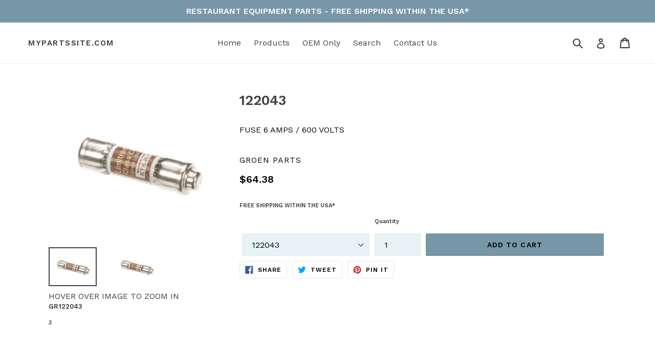

--- FILE ---
content_type: text/html; charset=utf-8
request_url: https://www.mypartssite.com/products/gr122043
body_size: 29780
content:
<!doctype html>
<!--[if IE 9]> <html class="ie9 no-js" lang="en"> <![endif]-->
<!--[if (gt IE 9)|!(IE)]><!--> <html class="no-js" lang="en"> <!--<![endif]-->
<head>
  <meta charset="utf-8">
  <meta http-equiv="X-UA-Compatible" content="IE=edge,chrome=1">
  <meta name="viewport" content="width=device-width,initial-scale=1">
  <meta name="theme-color" content="#7796a8">
  <link rel="canonical" href="https://www.mypartssite.com/products/gr122043">
  
  <meta name="google-site-verification" content="vPhrfH8-T-oKC4AyxScQEnfcE3JriqE6ug6_7P0SAYY" />
  <meta name="msvalidate.01" content="17C44DF868AB4ACF6CFFFDCCC6779676" />

  <!-- Global site tag (gtag.js) - Google Analytics -->
<script async src="https://www.googletagmanager.com/gtag/js?id=G-XMXH4Q7Z25"></script>
<script>
  window.dataLayer = window.dataLayer || [];
  function gtag(){dataLayer.push(arguments);}
  gtag('js', new Date());
  gtag('config', 'G-XMXH4Q7Z25');
  
</script>
 
  
  
    <link rel="shortcut icon" href="//www.mypartssite.com/cdn/shop/files/favicon-32x32_32x32.png?v=1614324969" type="image/png">
  

  
  <title>
    GROEN 122043 FUSE 6 AMPS / 600 VOLTS
    
    
    
      &ndash; MyPartsSite.com
    
  </title>

  
    <meta name="description" content="GROEN 122043 FUSE 6 AMPS / 600 VOLTS">
  

  <!-- /snippets/social-meta-tags.liquid -->




<meta property="og:site_name" content="MyPartsSite.com">
<meta property="og:url" content="https://www.mypartssite.com/products/gr122043">
<meta property="og:title" content="122043">
<meta property="og:type" content="product">
<meta property="og:description" content="GROEN 122043 FUSE 6 AMPS / 600 VOLTS">

  <meta property="og:price:amount" content="64.38">
  <meta property="og:price:currency" content="USD">

<meta property="og:image" content="http://www.mypartssite.com/cdn/shop/products/gr122043_1200x1200.jpg?v=1633893387"><meta property="og:image" content="http://www.mypartssite.com/cdn/shop/products/GR122043_28e06809-d392-4e51-a20e-6ddba2a8e5e7_1200x1200.jpg?v=1569244568">
<meta property="og:image:secure_url" content="https://www.mypartssite.com/cdn/shop/products/gr122043_1200x1200.jpg?v=1633893387"><meta property="og:image:secure_url" content="https://www.mypartssite.com/cdn/shop/products/GR122043_28e06809-d392-4e51-a20e-6ddba2a8e5e7_1200x1200.jpg?v=1569244568">


<meta name="twitter:card" content="summary_large_image">
<meta name="twitter:title" content="122043">
<meta name="twitter:description" content="GROEN 122043 FUSE 6 AMPS / 600 VOLTS">


  <link href="//www.mypartssite.com/cdn/shop/t/6/assets/theme.scss.css?v=151685314824232499431716568095" rel="stylesheet" type="text/css" media="all" />
  

  <link href="//fonts.googleapis.com/css?family=Work+Sans:400,700" rel="stylesheet" type="text/css" media="all" />


  

    <link href="//fonts.googleapis.com/css?family=Work+Sans:600" rel="stylesheet" type="text/css" media="all" />
  


  
  <link rel="dns-prefetch preconnect" href="https://fonts.gstatic.com">
  <link rel="dns-prefetch preconnect" href="https://fonts.googleapis.com">
  <link rel="dns-prefetch preconnect" href="https://www.google-analytics.com">

  
  
    <link rel="dns-prefetch preconnect" href="https://pay.google.com">
    <link rel="dns-prefetch preconnect" href="https://godog.shopifycloud.com">

  
  
  
    
		<link rel="preload" as="style" href="//www.mypartssite.com/cdn/shop/t/6/assets/theme.scss.css?v=151685314824232499431716568095">
        <link rel="preload" as="script" href="//www.mypartssite.com/cdn/shop/t/6/assets/theme.js?v=111109701919495547551622435661">
	
  
  <script>
    var theme = {
      strings: {
        addToCart: "Add to cart",
        soldOut: "Sold out",
        unavailable: "Unavailable",
        showMore: "Show More",
        showLess: "Show Less",
        addressError: "Error looking up that address",
        addressNoResults: "No results for that address",
        addressQueryLimit: "You have exceeded the Google API usage limit. Consider upgrading to a \u003ca href=\"https:\/\/developers.google.com\/maps\/premium\/usage-limits\"\u003ePremium Plan\u003c\/a\u003e.",
        authError: "There was a problem authenticating your Google Maps account."
      },
      moneyFormat: "${{amount}}"
    }

    document.documentElement.className = document.documentElement.className.replace('no-js', 'js');
  </script>

  <!--[if (lte IE 9) ]><script src="//www.mypartssite.com/cdn/shop/t/6/assets/match-media.min.js?v=22265819453975888031622274311" type="text/javascript"></script><![endif]-->

  

  <!--[if (gt IE 9)|!(IE)]><!--><script src="//www.mypartssite.com/cdn/shop/t/6/assets/lazysizes.js?v=68441465964607740661622274310" async="async"></script><!--<![endif]-->
  <!--[if lte IE 9]><script src="//www.mypartssite.com/cdn/shop/t/6/assets/lazysizes.min.js?v=349454"></script><![endif]-->

  <!--[if (gt IE 9)|!(IE)]><!--><script src="//www.mypartssite.com/cdn/shop/t/6/assets/vendor.js?v=136118274122071307521622274313" defer="defer"></script><!--<![endif]-->
  <!--[if lte IE 9]><script src="//www.mypartssite.com/cdn/shop/t/6/assets/vendor.js?v=136118274122071307521622274313"></script><![endif]-->

  <!--[if (gt IE 9)|!(IE)]><!--><script src="//www.mypartssite.com/cdn/shop/t/6/assets/theme.js?v=111109701919495547551622435661" defer="defer"></script><!--<![endif]-->
  <!--[if lte IE 9]><script src="//www.mypartssite.com/cdn/shop/t/6/assets/theme.js?v=111109701919495547551622435661"></script><![endif]-->

  <script>window.performance && window.performance.mark && window.performance.mark('shopify.content_for_header.start');</script><meta name="google-site-verification" content="vPhrfH8-T-oKC4AyxScQEnfcE3JriqE6ug6_7P0SAYY">
<meta id="shopify-digital-wallet" name="shopify-digital-wallet" content="/2181890100/digital_wallets/dialog">
<meta name="shopify-checkout-api-token" content="c77d8cf50b51d7440efc53191f3ad9e3">
<meta id="in-context-paypal-metadata" data-shop-id="2181890100" data-venmo-supported="false" data-environment="production" data-locale="en_US" data-paypal-v4="true" data-currency="USD">
<link rel="alternate" type="application/json+oembed" href="https://www.mypartssite.com/products/gr122043.oembed">
<script async="async" src="/checkouts/internal/preloads.js?locale=en-US"></script>
<link rel="preconnect" href="https://shop.app" crossorigin="anonymous">
<script async="async" src="https://shop.app/checkouts/internal/preloads.js?locale=en-US&shop_id=2181890100" crossorigin="anonymous"></script>
<script id="apple-pay-shop-capabilities" type="application/json">{"shopId":2181890100,"countryCode":"US","currencyCode":"USD","merchantCapabilities":["supports3DS"],"merchantId":"gid:\/\/shopify\/Shop\/2181890100","merchantName":"MyPartsSite.com","requiredBillingContactFields":["postalAddress","email","phone"],"requiredShippingContactFields":["postalAddress","email","phone"],"shippingType":"shipping","supportedNetworks":["visa","masterCard","amex","discover","elo","jcb"],"total":{"type":"pending","label":"MyPartsSite.com","amount":"1.00"},"shopifyPaymentsEnabled":true,"supportsSubscriptions":true}</script>
<script id="shopify-features" type="application/json">{"accessToken":"c77d8cf50b51d7440efc53191f3ad9e3","betas":["rich-media-storefront-analytics"],"domain":"www.mypartssite.com","predictiveSearch":true,"shopId":2181890100,"locale":"en"}</script>
<script>var Shopify = Shopify || {};
Shopify.shop = "my-parts-site.myshopify.com";
Shopify.locale = "en";
Shopify.currency = {"active":"USD","rate":"1.0"};
Shopify.country = "US";
Shopify.theme = {"name":"[SB 5\/29] Debut","id":120331731022,"schema_name":"Debut","schema_version":"2.3.0","theme_store_id":796,"role":"main"};
Shopify.theme.handle = "null";
Shopify.theme.style = {"id":null,"handle":null};
Shopify.cdnHost = "www.mypartssite.com/cdn";
Shopify.routes = Shopify.routes || {};
Shopify.routes.root = "/";</script>
<script type="module">!function(o){(o.Shopify=o.Shopify||{}).modules=!0}(window);</script>
<script>!function(o){function n(){var o=[];function n(){o.push(Array.prototype.slice.apply(arguments))}return n.q=o,n}var t=o.Shopify=o.Shopify||{};t.loadFeatures=n(),t.autoloadFeatures=n()}(window);</script>
<script>
  window.ShopifyPay = window.ShopifyPay || {};
  window.ShopifyPay.apiHost = "shop.app\/pay";
  window.ShopifyPay.redirectState = null;
</script>
<script id="shop-js-analytics" type="application/json">{"pageType":"product"}</script>
<script defer="defer" async type="module" src="//www.mypartssite.com/cdn/shopifycloud/shop-js/modules/v2/client.init-shop-cart-sync_BN7fPSNr.en.esm.js"></script>
<script defer="defer" async type="module" src="//www.mypartssite.com/cdn/shopifycloud/shop-js/modules/v2/chunk.common_Cbph3Kss.esm.js"></script>
<script defer="defer" async type="module" src="//www.mypartssite.com/cdn/shopifycloud/shop-js/modules/v2/chunk.modal_DKumMAJ1.esm.js"></script>
<script type="module">
  await import("//www.mypartssite.com/cdn/shopifycloud/shop-js/modules/v2/client.init-shop-cart-sync_BN7fPSNr.en.esm.js");
await import("//www.mypartssite.com/cdn/shopifycloud/shop-js/modules/v2/chunk.common_Cbph3Kss.esm.js");
await import("//www.mypartssite.com/cdn/shopifycloud/shop-js/modules/v2/chunk.modal_DKumMAJ1.esm.js");

  window.Shopify.SignInWithShop?.initShopCartSync?.({"fedCMEnabled":true,"windoidEnabled":true});

</script>
<script>
  window.Shopify = window.Shopify || {};
  if (!window.Shopify.featureAssets) window.Shopify.featureAssets = {};
  window.Shopify.featureAssets['shop-js'] = {"shop-cart-sync":["modules/v2/client.shop-cart-sync_CJVUk8Jm.en.esm.js","modules/v2/chunk.common_Cbph3Kss.esm.js","modules/v2/chunk.modal_DKumMAJ1.esm.js"],"init-fed-cm":["modules/v2/client.init-fed-cm_7Fvt41F4.en.esm.js","modules/v2/chunk.common_Cbph3Kss.esm.js","modules/v2/chunk.modal_DKumMAJ1.esm.js"],"init-shop-email-lookup-coordinator":["modules/v2/client.init-shop-email-lookup-coordinator_Cc088_bR.en.esm.js","modules/v2/chunk.common_Cbph3Kss.esm.js","modules/v2/chunk.modal_DKumMAJ1.esm.js"],"init-windoid":["modules/v2/client.init-windoid_hPopwJRj.en.esm.js","modules/v2/chunk.common_Cbph3Kss.esm.js","modules/v2/chunk.modal_DKumMAJ1.esm.js"],"shop-button":["modules/v2/client.shop-button_B0jaPSNF.en.esm.js","modules/v2/chunk.common_Cbph3Kss.esm.js","modules/v2/chunk.modal_DKumMAJ1.esm.js"],"shop-cash-offers":["modules/v2/client.shop-cash-offers_DPIskqss.en.esm.js","modules/v2/chunk.common_Cbph3Kss.esm.js","modules/v2/chunk.modal_DKumMAJ1.esm.js"],"shop-toast-manager":["modules/v2/client.shop-toast-manager_CK7RT69O.en.esm.js","modules/v2/chunk.common_Cbph3Kss.esm.js","modules/v2/chunk.modal_DKumMAJ1.esm.js"],"init-shop-cart-sync":["modules/v2/client.init-shop-cart-sync_BN7fPSNr.en.esm.js","modules/v2/chunk.common_Cbph3Kss.esm.js","modules/v2/chunk.modal_DKumMAJ1.esm.js"],"init-customer-accounts-sign-up":["modules/v2/client.init-customer-accounts-sign-up_CfPf4CXf.en.esm.js","modules/v2/client.shop-login-button_DeIztwXF.en.esm.js","modules/v2/chunk.common_Cbph3Kss.esm.js","modules/v2/chunk.modal_DKumMAJ1.esm.js"],"pay-button":["modules/v2/client.pay-button_CgIwFSYN.en.esm.js","modules/v2/chunk.common_Cbph3Kss.esm.js","modules/v2/chunk.modal_DKumMAJ1.esm.js"],"init-customer-accounts":["modules/v2/client.init-customer-accounts_DQ3x16JI.en.esm.js","modules/v2/client.shop-login-button_DeIztwXF.en.esm.js","modules/v2/chunk.common_Cbph3Kss.esm.js","modules/v2/chunk.modal_DKumMAJ1.esm.js"],"avatar":["modules/v2/client.avatar_BTnouDA3.en.esm.js"],"init-shop-for-new-customer-accounts":["modules/v2/client.init-shop-for-new-customer-accounts_CsZy_esa.en.esm.js","modules/v2/client.shop-login-button_DeIztwXF.en.esm.js","modules/v2/chunk.common_Cbph3Kss.esm.js","modules/v2/chunk.modal_DKumMAJ1.esm.js"],"shop-follow-button":["modules/v2/client.shop-follow-button_BRMJjgGd.en.esm.js","modules/v2/chunk.common_Cbph3Kss.esm.js","modules/v2/chunk.modal_DKumMAJ1.esm.js"],"checkout-modal":["modules/v2/client.checkout-modal_B9Drz_yf.en.esm.js","modules/v2/chunk.common_Cbph3Kss.esm.js","modules/v2/chunk.modal_DKumMAJ1.esm.js"],"shop-login-button":["modules/v2/client.shop-login-button_DeIztwXF.en.esm.js","modules/v2/chunk.common_Cbph3Kss.esm.js","modules/v2/chunk.modal_DKumMAJ1.esm.js"],"lead-capture":["modules/v2/client.lead-capture_DXYzFM3R.en.esm.js","modules/v2/chunk.common_Cbph3Kss.esm.js","modules/v2/chunk.modal_DKumMAJ1.esm.js"],"shop-login":["modules/v2/client.shop-login_CA5pJqmO.en.esm.js","modules/v2/chunk.common_Cbph3Kss.esm.js","modules/v2/chunk.modal_DKumMAJ1.esm.js"],"payment-terms":["modules/v2/client.payment-terms_BxzfvcZJ.en.esm.js","modules/v2/chunk.common_Cbph3Kss.esm.js","modules/v2/chunk.modal_DKumMAJ1.esm.js"]};
</script>
<script id="__st">var __st={"a":2181890100,"offset":-18000,"reqid":"a944e6d3-cf35-4f02-b926-eb87226694e9-1769795254","pageurl":"www.mypartssite.com\/products\/gr122043","u":"70de9fa09371","p":"product","rtyp":"product","rid":1200320249908};</script>
<script>window.ShopifyPaypalV4VisibilityTracking = true;</script>
<script id="captcha-bootstrap">!function(){'use strict';const t='contact',e='account',n='new_comment',o=[[t,t],['blogs',n],['comments',n],[t,'customer']],c=[[e,'customer_login'],[e,'guest_login'],[e,'recover_customer_password'],[e,'create_customer']],r=t=>t.map((([t,e])=>`form[action*='/${t}']:not([data-nocaptcha='true']) input[name='form_type'][value='${e}']`)).join(','),a=t=>()=>t?[...document.querySelectorAll(t)].map((t=>t.form)):[];function s(){const t=[...o],e=r(t);return a(e)}const i='password',u='form_key',d=['recaptcha-v3-token','g-recaptcha-response','h-captcha-response',i],f=()=>{try{return window.sessionStorage}catch{return}},m='__shopify_v',_=t=>t.elements[u];function p(t,e,n=!1){try{const o=window.sessionStorage,c=JSON.parse(o.getItem(e)),{data:r}=function(t){const{data:e,action:n}=t;return t[m]||n?{data:e,action:n}:{data:t,action:n}}(c);for(const[e,n]of Object.entries(r))t.elements[e]&&(t.elements[e].value=n);n&&o.removeItem(e)}catch(o){console.error('form repopulation failed',{error:o})}}const l='form_type',E='cptcha';function T(t){t.dataset[E]=!0}const w=window,h=w.document,L='Shopify',v='ce_forms',y='captcha';let A=!1;((t,e)=>{const n=(g='f06e6c50-85a8-45c8-87d0-21a2b65856fe',I='https://cdn.shopify.com/shopifycloud/storefront-forms-hcaptcha/ce_storefront_forms_captcha_hcaptcha.v1.5.2.iife.js',D={infoText:'Protected by hCaptcha',privacyText:'Privacy',termsText:'Terms'},(t,e,n)=>{const o=w[L][v],c=o.bindForm;if(c)return c(t,g,e,D).then(n);var r;o.q.push([[t,g,e,D],n]),r=I,A||(h.body.append(Object.assign(h.createElement('script'),{id:'captcha-provider',async:!0,src:r})),A=!0)});var g,I,D;w[L]=w[L]||{},w[L][v]=w[L][v]||{},w[L][v].q=[],w[L][y]=w[L][y]||{},w[L][y].protect=function(t,e){n(t,void 0,e),T(t)},Object.freeze(w[L][y]),function(t,e,n,w,h,L){const[v,y,A,g]=function(t,e,n){const i=e?o:[],u=t?c:[],d=[...i,...u],f=r(d),m=r(i),_=r(d.filter((([t,e])=>n.includes(e))));return[a(f),a(m),a(_),s()]}(w,h,L),I=t=>{const e=t.target;return e instanceof HTMLFormElement?e:e&&e.form},D=t=>v().includes(t);t.addEventListener('submit',(t=>{const e=I(t);if(!e)return;const n=D(e)&&!e.dataset.hcaptchaBound&&!e.dataset.recaptchaBound,o=_(e),c=g().includes(e)&&(!o||!o.value);(n||c)&&t.preventDefault(),c&&!n&&(function(t){try{if(!f())return;!function(t){const e=f();if(!e)return;const n=_(t);if(!n)return;const o=n.value;o&&e.removeItem(o)}(t);const e=Array.from(Array(32),(()=>Math.random().toString(36)[2])).join('');!function(t,e){_(t)||t.append(Object.assign(document.createElement('input'),{type:'hidden',name:u})),t.elements[u].value=e}(t,e),function(t,e){const n=f();if(!n)return;const o=[...t.querySelectorAll(`input[type='${i}']`)].map((({name:t})=>t)),c=[...d,...o],r={};for(const[a,s]of new FormData(t).entries())c.includes(a)||(r[a]=s);n.setItem(e,JSON.stringify({[m]:1,action:t.action,data:r}))}(t,e)}catch(e){console.error('failed to persist form',e)}}(e),e.submit())}));const S=(t,e)=>{t&&!t.dataset[E]&&(n(t,e.some((e=>e===t))),T(t))};for(const o of['focusin','change'])t.addEventListener(o,(t=>{const e=I(t);D(e)&&S(e,y())}));const B=e.get('form_key'),M=e.get(l),P=B&&M;t.addEventListener('DOMContentLoaded',(()=>{const t=y();if(P)for(const e of t)e.elements[l].value===M&&p(e,B);[...new Set([...A(),...v().filter((t=>'true'===t.dataset.shopifyCaptcha))])].forEach((e=>S(e,t)))}))}(h,new URLSearchParams(w.location.search),n,t,e,['guest_login'])})(!0,!0)}();</script>
<script integrity="sha256-4kQ18oKyAcykRKYeNunJcIwy7WH5gtpwJnB7kiuLZ1E=" data-source-attribution="shopify.loadfeatures" defer="defer" src="//www.mypartssite.com/cdn/shopifycloud/storefront/assets/storefront/load_feature-a0a9edcb.js" crossorigin="anonymous"></script>
<script crossorigin="anonymous" defer="defer" src="//www.mypartssite.com/cdn/shopifycloud/storefront/assets/shopify_pay/storefront-65b4c6d7.js?v=20250812"></script>
<script data-source-attribution="shopify.dynamic_checkout.dynamic.init">var Shopify=Shopify||{};Shopify.PaymentButton=Shopify.PaymentButton||{isStorefrontPortableWallets:!0,init:function(){window.Shopify.PaymentButton.init=function(){};var t=document.createElement("script");t.src="https://www.mypartssite.com/cdn/shopifycloud/portable-wallets/latest/portable-wallets.en.js",t.type="module",document.head.appendChild(t)}};
</script>
<script data-source-attribution="shopify.dynamic_checkout.buyer_consent">
  function portableWalletsHideBuyerConsent(e){var t=document.getElementById("shopify-buyer-consent"),n=document.getElementById("shopify-subscription-policy-button");t&&n&&(t.classList.add("hidden"),t.setAttribute("aria-hidden","true"),n.removeEventListener("click",e))}function portableWalletsShowBuyerConsent(e){var t=document.getElementById("shopify-buyer-consent"),n=document.getElementById("shopify-subscription-policy-button");t&&n&&(t.classList.remove("hidden"),t.removeAttribute("aria-hidden"),n.addEventListener("click",e))}window.Shopify?.PaymentButton&&(window.Shopify.PaymentButton.hideBuyerConsent=portableWalletsHideBuyerConsent,window.Shopify.PaymentButton.showBuyerConsent=portableWalletsShowBuyerConsent);
</script>
<script data-source-attribution="shopify.dynamic_checkout.cart.bootstrap">document.addEventListener("DOMContentLoaded",(function(){function t(){return document.querySelector("shopify-accelerated-checkout-cart, shopify-accelerated-checkout")}if(t())Shopify.PaymentButton.init();else{new MutationObserver((function(e,n){t()&&(Shopify.PaymentButton.init(),n.disconnect())})).observe(document.body,{childList:!0,subtree:!0})}}));
</script>
<link id="shopify-accelerated-checkout-styles" rel="stylesheet" media="screen" href="https://www.mypartssite.com/cdn/shopifycloud/portable-wallets/latest/accelerated-checkout-backwards-compat.css" crossorigin="anonymous">
<style id="shopify-accelerated-checkout-cart">
        #shopify-buyer-consent {
  margin-top: 1em;
  display: inline-block;
  width: 100%;
}

#shopify-buyer-consent.hidden {
  display: none;
}

#shopify-subscription-policy-button {
  background: none;
  border: none;
  padding: 0;
  text-decoration: underline;
  font-size: inherit;
  cursor: pointer;
}

#shopify-subscription-policy-button::before {
  box-shadow: none;
}

      </style>

<script>window.performance && window.performance.mark && window.performance.mark('shopify.content_for_header.end');</script>

	
    
    
    
    <script src="//www.mypartssite.com/cdn/shop/t/6/assets/magiczoomplus.js?v=30799240050573136481630686019" type="text/javascript"></script>
    <script src="https://code.jquery.com/jquery-2.2.4.min.js" type="text/javascript"></script>
    <link href="//www.mypartssite.com/cdn/shop/t/6/assets/magiczoomplus.css?v=86685751658445847641630652106" rel="stylesheet" type="text/css" media="all" />
    
    <link href="//www.mypartssite.com/cdn/shop/t/6/assets/magiczoomplus.additional.css?v=100286391978237796471630652275" rel="stylesheet" type="text/css" media="all" />
    <script type="text/javascript">
    mzOptions = {
		'zoomWidth':'auto',
		'zoomHeight':'auto',
		'zoomPosition':'inner',
		'zoomDistance':15,
		'selectorTrigger':'click',
		'transitionEffect':true,
		'zoomMode':'zoom',
		'zoomOn':'hover',
		'zoomCaption':'bottom',
		'upscale':true,
		'variableZoom':false,
		'smoothing':true,
		'expand':'window',
		'expandZoomMode':'zoom',
		'expandZoomOn':'click',
		'expandCaption':true,
		'closeOnClickOutside':true,
		'hint':'once',
		'textHoverZoomHint':'Hover to Zoom',
		'textClickZoomHint':'Click to zoom',
		'textExpandHint':'Click to expand',
		'textBtnClose':'Close',
		'textBtnNext':'Next',
		'textBtnPrev':'Previous',
		'lazyZoom':false,
		'rightClick':false,
            }
    mzMobileOptions = {
		'zoomMode':'magnifier',
		'textHoverZoomHint':'Touch to zoom',
		'textClickZoomHint':'Double tap to zoom',
		'textExpandHint':'Tap to expand'
    }
    
    </script>
    <script src="//www.mypartssite.com/cdn/shop/t/6/assets/magiczoomplus.sirv.js?v=173633268832835262121716568094" type="text/javascript"></script>

<link href="https://monorail-edge.shopifysvc.com" rel="dns-prefetch">
<script>(function(){if ("sendBeacon" in navigator && "performance" in window) {try {var session_token_from_headers = performance.getEntriesByType('navigation')[0].serverTiming.find(x => x.name == '_s').description;} catch {var session_token_from_headers = undefined;}var session_cookie_matches = document.cookie.match(/_shopify_s=([^;]*)/);var session_token_from_cookie = session_cookie_matches && session_cookie_matches.length === 2 ? session_cookie_matches[1] : "";var session_token = session_token_from_headers || session_token_from_cookie || "";function handle_abandonment_event(e) {var entries = performance.getEntries().filter(function(entry) {return /monorail-edge.shopifysvc.com/.test(entry.name);});if (!window.abandonment_tracked && entries.length === 0) {window.abandonment_tracked = true;var currentMs = Date.now();var navigation_start = performance.timing.navigationStart;var payload = {shop_id: 2181890100,url: window.location.href,navigation_start,duration: currentMs - navigation_start,session_token,page_type: "product"};window.navigator.sendBeacon("https://monorail-edge.shopifysvc.com/v1/produce", JSON.stringify({schema_id: "online_store_buyer_site_abandonment/1.1",payload: payload,metadata: {event_created_at_ms: currentMs,event_sent_at_ms: currentMs}}));}}window.addEventListener('pagehide', handle_abandonment_event);}}());</script>
<script id="web-pixels-manager-setup">(function e(e,d,r,n,o){if(void 0===o&&(o={}),!Boolean(null===(a=null===(i=window.Shopify)||void 0===i?void 0:i.analytics)||void 0===a?void 0:a.replayQueue)){var i,a;window.Shopify=window.Shopify||{};var t=window.Shopify;t.analytics=t.analytics||{};var s=t.analytics;s.replayQueue=[],s.publish=function(e,d,r){return s.replayQueue.push([e,d,r]),!0};try{self.performance.mark("wpm:start")}catch(e){}var l=function(){var e={modern:/Edge?\/(1{2}[4-9]|1[2-9]\d|[2-9]\d{2}|\d{4,})\.\d+(\.\d+|)|Firefox\/(1{2}[4-9]|1[2-9]\d|[2-9]\d{2}|\d{4,})\.\d+(\.\d+|)|Chrom(ium|e)\/(9{2}|\d{3,})\.\d+(\.\d+|)|(Maci|X1{2}).+ Version\/(15\.\d+|(1[6-9]|[2-9]\d|\d{3,})\.\d+)([,.]\d+|)( \(\w+\)|)( Mobile\/\w+|) Safari\/|Chrome.+OPR\/(9{2}|\d{3,})\.\d+\.\d+|(CPU[ +]OS|iPhone[ +]OS|CPU[ +]iPhone|CPU IPhone OS|CPU iPad OS)[ +]+(15[._]\d+|(1[6-9]|[2-9]\d|\d{3,})[._]\d+)([._]\d+|)|Android:?[ /-](13[3-9]|1[4-9]\d|[2-9]\d{2}|\d{4,})(\.\d+|)(\.\d+|)|Android.+Firefox\/(13[5-9]|1[4-9]\d|[2-9]\d{2}|\d{4,})\.\d+(\.\d+|)|Android.+Chrom(ium|e)\/(13[3-9]|1[4-9]\d|[2-9]\d{2}|\d{4,})\.\d+(\.\d+|)|SamsungBrowser\/([2-9]\d|\d{3,})\.\d+/,legacy:/Edge?\/(1[6-9]|[2-9]\d|\d{3,})\.\d+(\.\d+|)|Firefox\/(5[4-9]|[6-9]\d|\d{3,})\.\d+(\.\d+|)|Chrom(ium|e)\/(5[1-9]|[6-9]\d|\d{3,})\.\d+(\.\d+|)([\d.]+$|.*Safari\/(?![\d.]+ Edge\/[\d.]+$))|(Maci|X1{2}).+ Version\/(10\.\d+|(1[1-9]|[2-9]\d|\d{3,})\.\d+)([,.]\d+|)( \(\w+\)|)( Mobile\/\w+|) Safari\/|Chrome.+OPR\/(3[89]|[4-9]\d|\d{3,})\.\d+\.\d+|(CPU[ +]OS|iPhone[ +]OS|CPU[ +]iPhone|CPU IPhone OS|CPU iPad OS)[ +]+(10[._]\d+|(1[1-9]|[2-9]\d|\d{3,})[._]\d+)([._]\d+|)|Android:?[ /-](13[3-9]|1[4-9]\d|[2-9]\d{2}|\d{4,})(\.\d+|)(\.\d+|)|Mobile Safari.+OPR\/([89]\d|\d{3,})\.\d+\.\d+|Android.+Firefox\/(13[5-9]|1[4-9]\d|[2-9]\d{2}|\d{4,})\.\d+(\.\d+|)|Android.+Chrom(ium|e)\/(13[3-9]|1[4-9]\d|[2-9]\d{2}|\d{4,})\.\d+(\.\d+|)|Android.+(UC? ?Browser|UCWEB|U3)[ /]?(15\.([5-9]|\d{2,})|(1[6-9]|[2-9]\d|\d{3,})\.\d+)\.\d+|SamsungBrowser\/(5\.\d+|([6-9]|\d{2,})\.\d+)|Android.+MQ{2}Browser\/(14(\.(9|\d{2,})|)|(1[5-9]|[2-9]\d|\d{3,})(\.\d+|))(\.\d+|)|K[Aa][Ii]OS\/(3\.\d+|([4-9]|\d{2,})\.\d+)(\.\d+|)/},d=e.modern,r=e.legacy,n=navigator.userAgent;return n.match(d)?"modern":n.match(r)?"legacy":"unknown"}(),u="modern"===l?"modern":"legacy",c=(null!=n?n:{modern:"",legacy:""})[u],f=function(e){return[e.baseUrl,"/wpm","/b",e.hashVersion,"modern"===e.buildTarget?"m":"l",".js"].join("")}({baseUrl:d,hashVersion:r,buildTarget:u}),m=function(e){var d=e.version,r=e.bundleTarget,n=e.surface,o=e.pageUrl,i=e.monorailEndpoint;return{emit:function(e){var a=e.status,t=e.errorMsg,s=(new Date).getTime(),l=JSON.stringify({metadata:{event_sent_at_ms:s},events:[{schema_id:"web_pixels_manager_load/3.1",payload:{version:d,bundle_target:r,page_url:o,status:a,surface:n,error_msg:t},metadata:{event_created_at_ms:s}}]});if(!i)return console&&console.warn&&console.warn("[Web Pixels Manager] No Monorail endpoint provided, skipping logging."),!1;try{return self.navigator.sendBeacon.bind(self.navigator)(i,l)}catch(e){}var u=new XMLHttpRequest;try{return u.open("POST",i,!0),u.setRequestHeader("Content-Type","text/plain"),u.send(l),!0}catch(e){return console&&console.warn&&console.warn("[Web Pixels Manager] Got an unhandled error while logging to Monorail."),!1}}}}({version:r,bundleTarget:l,surface:e.surface,pageUrl:self.location.href,monorailEndpoint:e.monorailEndpoint});try{o.browserTarget=l,function(e){var d=e.src,r=e.async,n=void 0===r||r,o=e.onload,i=e.onerror,a=e.sri,t=e.scriptDataAttributes,s=void 0===t?{}:t,l=document.createElement("script"),u=document.querySelector("head"),c=document.querySelector("body");if(l.async=n,l.src=d,a&&(l.integrity=a,l.crossOrigin="anonymous"),s)for(var f in s)if(Object.prototype.hasOwnProperty.call(s,f))try{l.dataset[f]=s[f]}catch(e){}if(o&&l.addEventListener("load",o),i&&l.addEventListener("error",i),u)u.appendChild(l);else{if(!c)throw new Error("Did not find a head or body element to append the script");c.appendChild(l)}}({src:f,async:!0,onload:function(){if(!function(){var e,d;return Boolean(null===(d=null===(e=window.Shopify)||void 0===e?void 0:e.analytics)||void 0===d?void 0:d.initialized)}()){var d=window.webPixelsManager.init(e)||void 0;if(d){var r=window.Shopify.analytics;r.replayQueue.forEach((function(e){var r=e[0],n=e[1],o=e[2];d.publishCustomEvent(r,n,o)})),r.replayQueue=[],r.publish=d.publishCustomEvent,r.visitor=d.visitor,r.initialized=!0}}},onerror:function(){return m.emit({status:"failed",errorMsg:"".concat(f," has failed to load")})},sri:function(e){var d=/^sha384-[A-Za-z0-9+/=]+$/;return"string"==typeof e&&d.test(e)}(c)?c:"",scriptDataAttributes:o}),m.emit({status:"loading"})}catch(e){m.emit({status:"failed",errorMsg:(null==e?void 0:e.message)||"Unknown error"})}}})({shopId: 2181890100,storefrontBaseUrl: "https://www.mypartssite.com",extensionsBaseUrl: "https://extensions.shopifycdn.com/cdn/shopifycloud/web-pixels-manager",monorailEndpoint: "https://monorail-edge.shopifysvc.com/unstable/produce_batch",surface: "storefront-renderer",enabledBetaFlags: ["2dca8a86"],webPixelsConfigList: [{"id":"765034813","configuration":"{\"config\":\"{\\\"pixel_id\\\":\\\"G-XMXH4Q7Z25\\\",\\\"gtag_events\\\":[{\\\"type\\\":\\\"begin_checkout\\\",\\\"action_label\\\":\\\"G-XMXH4Q7Z25\\\"},{\\\"type\\\":\\\"search\\\",\\\"action_label\\\":\\\"G-XMXH4Q7Z25\\\"},{\\\"type\\\":\\\"view_item\\\",\\\"action_label\\\":\\\"G-XMXH4Q7Z25\\\"},{\\\"type\\\":\\\"purchase\\\",\\\"action_label\\\":\\\"G-XMXH4Q7Z25\\\"},{\\\"type\\\":\\\"page_view\\\",\\\"action_label\\\":\\\"G-XMXH4Q7Z25\\\"},{\\\"type\\\":\\\"add_payment_info\\\",\\\"action_label\\\":\\\"G-XMXH4Q7Z25\\\"},{\\\"type\\\":\\\"add_to_cart\\\",\\\"action_label\\\":\\\"G-XMXH4Q7Z25\\\"}],\\\"enable_monitoring_mode\\\":false}\"}","eventPayloadVersion":"v1","runtimeContext":"OPEN","scriptVersion":"b2a88bafab3e21179ed38636efcd8a93","type":"APP","apiClientId":1780363,"privacyPurposes":[],"dataSharingAdjustments":{"protectedCustomerApprovalScopes":["read_customer_address","read_customer_email","read_customer_name","read_customer_personal_data","read_customer_phone"]}},{"id":"shopify-app-pixel","configuration":"{}","eventPayloadVersion":"v1","runtimeContext":"STRICT","scriptVersion":"0450","apiClientId":"shopify-pixel","type":"APP","privacyPurposes":["ANALYTICS","MARKETING"]},{"id":"shopify-custom-pixel","eventPayloadVersion":"v1","runtimeContext":"LAX","scriptVersion":"0450","apiClientId":"shopify-pixel","type":"CUSTOM","privacyPurposes":["ANALYTICS","MARKETING"]}],isMerchantRequest: false,initData: {"shop":{"name":"MyPartsSite.com","paymentSettings":{"currencyCode":"USD"},"myshopifyDomain":"my-parts-site.myshopify.com","countryCode":"US","storefrontUrl":"https:\/\/www.mypartssite.com"},"customer":null,"cart":null,"checkout":null,"productVariants":[{"price":{"amount":64.38,"currencyCode":"USD"},"product":{"title":"122043","vendor":"GROEN PARTS","id":"1200320249908","untranslatedTitle":"122043","url":"\/products\/gr122043","type":"OEM Replacement Part"},"id":"9143980523572","image":{"src":"\/\/www.mypartssite.com\/cdn\/shop\/products\/gr122043.jpg?v=1633893387"},"sku":"GR122043","title":"122043","untranslatedTitle":"122043"}],"purchasingCompany":null},},"https://www.mypartssite.com/cdn","1d2a099fw23dfb22ep557258f5m7a2edbae",{"modern":"","legacy":""},{"shopId":"2181890100","storefrontBaseUrl":"https:\/\/www.mypartssite.com","extensionBaseUrl":"https:\/\/extensions.shopifycdn.com\/cdn\/shopifycloud\/web-pixels-manager","surface":"storefront-renderer","enabledBetaFlags":"[\"2dca8a86\"]","isMerchantRequest":"false","hashVersion":"1d2a099fw23dfb22ep557258f5m7a2edbae","publish":"custom","events":"[[\"page_viewed\",{}],[\"product_viewed\",{\"productVariant\":{\"price\":{\"amount\":64.38,\"currencyCode\":\"USD\"},\"product\":{\"title\":\"122043\",\"vendor\":\"GROEN PARTS\",\"id\":\"1200320249908\",\"untranslatedTitle\":\"122043\",\"url\":\"\/products\/gr122043\",\"type\":\"OEM Replacement Part\"},\"id\":\"9143980523572\",\"image\":{\"src\":\"\/\/www.mypartssite.com\/cdn\/shop\/products\/gr122043.jpg?v=1633893387\"},\"sku\":\"GR122043\",\"title\":\"122043\",\"untranslatedTitle\":\"122043\"}}]]"});</script><script>
  window.ShopifyAnalytics = window.ShopifyAnalytics || {};
  window.ShopifyAnalytics.meta = window.ShopifyAnalytics.meta || {};
  window.ShopifyAnalytics.meta.currency = 'USD';
  var meta = {"product":{"id":1200320249908,"gid":"gid:\/\/shopify\/Product\/1200320249908","vendor":"GROEN PARTS","type":"OEM Replacement Part","handle":"gr122043","variants":[{"id":9143980523572,"price":6438,"name":"122043 - 122043","public_title":"122043","sku":"GR122043"}],"remote":false},"page":{"pageType":"product","resourceType":"product","resourceId":1200320249908,"requestId":"a944e6d3-cf35-4f02-b926-eb87226694e9-1769795254"}};
  for (var attr in meta) {
    window.ShopifyAnalytics.meta[attr] = meta[attr];
  }
</script>
<script class="analytics">
  (function () {
    var customDocumentWrite = function(content) {
      var jquery = null;

      if (window.jQuery) {
        jquery = window.jQuery;
      } else if (window.Checkout && window.Checkout.$) {
        jquery = window.Checkout.$;
      }

      if (jquery) {
        jquery('body').append(content);
      }
    };

    var hasLoggedConversion = function(token) {
      if (token) {
        return document.cookie.indexOf('loggedConversion=' + token) !== -1;
      }
      return false;
    }

    var setCookieIfConversion = function(token) {
      if (token) {
        var twoMonthsFromNow = new Date(Date.now());
        twoMonthsFromNow.setMonth(twoMonthsFromNow.getMonth() + 2);

        document.cookie = 'loggedConversion=' + token + '; expires=' + twoMonthsFromNow;
      }
    }

    var trekkie = window.ShopifyAnalytics.lib = window.trekkie = window.trekkie || [];
    if (trekkie.integrations) {
      return;
    }
    trekkie.methods = [
      'identify',
      'page',
      'ready',
      'track',
      'trackForm',
      'trackLink'
    ];
    trekkie.factory = function(method) {
      return function() {
        var args = Array.prototype.slice.call(arguments);
        args.unshift(method);
        trekkie.push(args);
        return trekkie;
      };
    };
    for (var i = 0; i < trekkie.methods.length; i++) {
      var key = trekkie.methods[i];
      trekkie[key] = trekkie.factory(key);
    }
    trekkie.load = function(config) {
      trekkie.config = config || {};
      trekkie.config.initialDocumentCookie = document.cookie;
      var first = document.getElementsByTagName('script')[0];
      var script = document.createElement('script');
      script.type = 'text/javascript';
      script.onerror = function(e) {
        var scriptFallback = document.createElement('script');
        scriptFallback.type = 'text/javascript';
        scriptFallback.onerror = function(error) {
                var Monorail = {
      produce: function produce(monorailDomain, schemaId, payload) {
        var currentMs = new Date().getTime();
        var event = {
          schema_id: schemaId,
          payload: payload,
          metadata: {
            event_created_at_ms: currentMs,
            event_sent_at_ms: currentMs
          }
        };
        return Monorail.sendRequest("https://" + monorailDomain + "/v1/produce", JSON.stringify(event));
      },
      sendRequest: function sendRequest(endpointUrl, payload) {
        // Try the sendBeacon API
        if (window && window.navigator && typeof window.navigator.sendBeacon === 'function' && typeof window.Blob === 'function' && !Monorail.isIos12()) {
          var blobData = new window.Blob([payload], {
            type: 'text/plain'
          });

          if (window.navigator.sendBeacon(endpointUrl, blobData)) {
            return true;
          } // sendBeacon was not successful

        } // XHR beacon

        var xhr = new XMLHttpRequest();

        try {
          xhr.open('POST', endpointUrl);
          xhr.setRequestHeader('Content-Type', 'text/plain');
          xhr.send(payload);
        } catch (e) {
          console.log(e);
        }

        return false;
      },
      isIos12: function isIos12() {
        return window.navigator.userAgent.lastIndexOf('iPhone; CPU iPhone OS 12_') !== -1 || window.navigator.userAgent.lastIndexOf('iPad; CPU OS 12_') !== -1;
      }
    };
    Monorail.produce('monorail-edge.shopifysvc.com',
      'trekkie_storefront_load_errors/1.1',
      {shop_id: 2181890100,
      theme_id: 120331731022,
      app_name: "storefront",
      context_url: window.location.href,
      source_url: "//www.mypartssite.com/cdn/s/trekkie.storefront.c59ea00e0474b293ae6629561379568a2d7c4bba.min.js"});

        };
        scriptFallback.async = true;
        scriptFallback.src = '//www.mypartssite.com/cdn/s/trekkie.storefront.c59ea00e0474b293ae6629561379568a2d7c4bba.min.js';
        first.parentNode.insertBefore(scriptFallback, first);
      };
      script.async = true;
      script.src = '//www.mypartssite.com/cdn/s/trekkie.storefront.c59ea00e0474b293ae6629561379568a2d7c4bba.min.js';
      first.parentNode.insertBefore(script, first);
    };
    trekkie.load(
      {"Trekkie":{"appName":"storefront","development":false,"defaultAttributes":{"shopId":2181890100,"isMerchantRequest":null,"themeId":120331731022,"themeCityHash":"9442109998530136468","contentLanguage":"en","currency":"USD","eventMetadataId":"b90e9d0d-aa68-404e-bafd-1c6f85c3bda8"},"isServerSideCookieWritingEnabled":true,"monorailRegion":"shop_domain","enabledBetaFlags":["65f19447","b5387b81"]},"Session Attribution":{},"S2S":{"facebookCapiEnabled":false,"source":"trekkie-storefront-renderer","apiClientId":580111}}
    );

    var loaded = false;
    trekkie.ready(function() {
      if (loaded) return;
      loaded = true;

      window.ShopifyAnalytics.lib = window.trekkie;

      var originalDocumentWrite = document.write;
      document.write = customDocumentWrite;
      try { window.ShopifyAnalytics.merchantGoogleAnalytics.call(this); } catch(error) {};
      document.write = originalDocumentWrite;

      window.ShopifyAnalytics.lib.page(null,{"pageType":"product","resourceType":"product","resourceId":1200320249908,"requestId":"a944e6d3-cf35-4f02-b926-eb87226694e9-1769795254","shopifyEmitted":true});

      var match = window.location.pathname.match(/checkouts\/(.+)\/(thank_you|post_purchase)/)
      var token = match? match[1]: undefined;
      if (!hasLoggedConversion(token)) {
        setCookieIfConversion(token);
        window.ShopifyAnalytics.lib.track("Viewed Product",{"currency":"USD","variantId":9143980523572,"productId":1200320249908,"productGid":"gid:\/\/shopify\/Product\/1200320249908","name":"122043 - 122043","price":"64.38","sku":"GR122043","brand":"GROEN PARTS","variant":"122043","category":"OEM Replacement Part","nonInteraction":true,"remote":false},undefined,undefined,{"shopifyEmitted":true});
      window.ShopifyAnalytics.lib.track("monorail:\/\/trekkie_storefront_viewed_product\/1.1",{"currency":"USD","variantId":9143980523572,"productId":1200320249908,"productGid":"gid:\/\/shopify\/Product\/1200320249908","name":"122043 - 122043","price":"64.38","sku":"GR122043","brand":"GROEN PARTS","variant":"122043","category":"OEM Replacement Part","nonInteraction":true,"remote":false,"referer":"https:\/\/www.mypartssite.com\/products\/gr122043"});
      }
    });


        var eventsListenerScript = document.createElement('script');
        eventsListenerScript.async = true;
        eventsListenerScript.src = "//www.mypartssite.com/cdn/shopifycloud/storefront/assets/shop_events_listener-3da45d37.js";
        document.getElementsByTagName('head')[0].appendChild(eventsListenerScript);

})();</script>
  <script>
  if (!window.ga || (window.ga && typeof window.ga !== 'function')) {
    window.ga = function ga() {
      (window.ga.q = window.ga.q || []).push(arguments);
      if (window.Shopify && window.Shopify.analytics && typeof window.Shopify.analytics.publish === 'function') {
        window.Shopify.analytics.publish("ga_stub_called", {}, {sendTo: "google_osp_migration"});
      }
      console.error("Shopify's Google Analytics stub called with:", Array.from(arguments), "\nSee https://help.shopify.com/manual/promoting-marketing/pixels/pixel-migration#google for more information.");
    };
    if (window.Shopify && window.Shopify.analytics && typeof window.Shopify.analytics.publish === 'function') {
      window.Shopify.analytics.publish("ga_stub_initialized", {}, {sendTo: "google_osp_migration"});
    }
  }
</script>
<script
  defer
  src="https://www.mypartssite.com/cdn/shopifycloud/perf-kit/shopify-perf-kit-3.1.0.min.js"
  data-application="storefront-renderer"
  data-shop-id="2181890100"
  data-render-region="gcp-us-central1"
  data-page-type="product"
  data-theme-instance-id="120331731022"
  data-theme-name="Debut"
  data-theme-version="2.3.0"
  data-monorail-region="shop_domain"
  data-resource-timing-sampling-rate="10"
  data-shs="true"
  data-shs-beacon="true"
  data-shs-export-with-fetch="true"
  data-shs-logs-sample-rate="1"
  data-shs-beacon-endpoint="https://www.mypartssite.com/api/collect"
></script>
</head>

<body class="template-product">

  <a class="in-page-link visually-hidden skip-link" href="#MainContent">Skip to content</a>

  <div id="SearchDrawer" class="search-bar drawer drawer--top" role="dialog" aria-modal="true" aria-label="Search">
    <div class="search-bar__table">
      <div class="search-bar__table-cell search-bar__form-wrapper">
        <form class="search search-bar__form" action="/search" method="get" role="search">
          <button class="search-bar__submit search__submit btn--link" type="submit">
            <svg aria-hidden="true" focusable="false" role="presentation" class="icon icon-search" viewBox="0 0 37 40"><path d="M35.6 36l-9.8-9.8c4.1-5.4 3.6-13.2-1.3-18.1-5.4-5.4-14.2-5.4-19.7 0-5.4 5.4-5.4 14.2 0 19.7 2.6 2.6 6.1 4.1 9.8 4.1 3 0 5.9-1 8.3-2.8l9.8 9.8c.4.4.9.6 1.4.6s1-.2 1.4-.6c.9-.9.9-2.1.1-2.9zm-20.9-8.2c-2.6 0-5.1-1-7-2.9-3.9-3.9-3.9-10.1 0-14C9.6 9 12.2 8 14.7 8s5.1 1 7 2.9c3.9 3.9 3.9 10.1 0 14-1.9 1.9-4.4 2.9-7 2.9z"/></svg>
            <span class="icon__fallback-text">Submit</span>
          </button>
          <input class="search__input search-bar__input" type="search" name="q" value="" placeholder="Search" aria-label="Search">
        </form>
      </div>
      <div class="search-bar__table-cell text-right">
        <button type="button" class="btn--link search-bar__close js-drawer-close">
          <svg aria-hidden="true" focusable="false" role="presentation" class="icon icon-close" viewBox="0 0 37 40"><path d="M21.3 23l11-11c.8-.8.8-2 0-2.8-.8-.8-2-.8-2.8 0l-11 11-11-11c-.8-.8-2-.8-2.8 0-.8.8-.8 2 0 2.8l11 11-11 11c-.8.8-.8 2 0 2.8.4.4.9.6 1.4.6s1-.2 1.4-.6l11-11 11 11c.4.4.9.6 1.4.6s1-.2 1.4-.6c.8-.8.8-2 0-2.8l-11-11z"/></svg>
          <span class="icon__fallback-text">Close search</span>
        </button>
      </div>
    </div>
  </div>

  <div id="shopify-section-header" class="shopify-section">
  <style>
    .notification-bar {
      background-color: #7796a8;
    }

    .notification-bar__message {
      color: #fffcfc;
    }

    

    
      .site-header__logo-image {
        margin: 0;
      }
    
  </style>


<div data-section-id="header" data-section-type="header-section">
  <nav class="mobile-nav-wrapper medium-up--hide" role="navigation">
  <ul id="MobileNav" class="mobile-nav">
    
<li class="mobile-nav__item border-bottom">
        
          <a href="/" class="mobile-nav__link">
            Home
          </a>
        
      </li>
    
<li class="mobile-nav__item border-bottom">
        
          <a href="/collections" class="mobile-nav__link">
            Products
          </a>
        
      </li>
    
<li class="mobile-nav__item border-bottom">
        
          <a href="/blogs/news/restaurant-equipment-parts-genuine-oem-only" class="mobile-nav__link">
            OEM Only
          </a>
        
      </li>
    
<li class="mobile-nav__item border-bottom">
        
          <a href="/search" class="mobile-nav__link">
            Search
          </a>
        
      </li>
    
<li class="mobile-nav__item">
        
          <a href="/pages/contact-us" class="mobile-nav__link">
            Contact Us
          </a>
        
      </li>
    
  </ul>
</nav>

  
    
      <style>
        .announcement-bar {
          background-color: #7796a8;
        }

        .announcement-bar--link:hover {
          

          
            
            background-color: #8da7b6;
          
        }

        .announcement-bar__message {
          color: #fffcfc;
        }
      </style>

      
        <div class="announcement-bar">
      

        <p class="announcement-bar__message">RESTAURANT EQUIPMENT PARTS - FREE SHIPPING WITHIN THE USA*</p>

      
        </div>
      

    
  

  <header class="site-header border-bottom logo--left" role="banner">
    <div class="grid grid--no-gutters grid--table">
      

      

      <div class="grid__item small--one-half medium-up--one-quarter logo-align--left">
        
        
          <div class="h2 site-header__logo">
        
          
            <a class="site-header__logo-link" href="/">MyPartsSite.com</a>
          
        
          </div>
        
      </div>

      
        <nav class="grid__item medium-up--one-half small--hide" id="AccessibleNav" role="navigation">
          <ul class="site-nav list--inline " id="SiteNav">
  



    
      <li>
        <a href="/" class="site-nav__link site-nav__link--main">Home</a>
      </li>
    
  



    
      <li>
        <a href="/collections" class="site-nav__link site-nav__link--main">Products</a>
      </li>
    
  



    
      <li>
        <a href="/blogs/news/restaurant-equipment-parts-genuine-oem-only" class="site-nav__link site-nav__link--main">OEM Only</a>
      </li>
    
  



    
      <li>
        <a href="/search" class="site-nav__link site-nav__link--main">Search</a>
      </li>
    
  



    
      <li>
        <a href="/pages/contact-us" class="site-nav__link site-nav__link--main">Contact Us</a>
      </li>
    
  
</ul>

        </nav>
      

      <div class="grid__item small--one-half medium-up--one-quarter text-right site-header__icons site-header__icons--plus">
        <div class="site-header__icons-wrapper">
          
            <div class="site-header__search small--hide">
              <form action="/search" method="get" class="search-header search" role="search">
  <input class="search-header__input search__input"
    type="search"
    name="q"
    placeholder="Search"
    aria-label="Search">
  <button class="search-header__submit search__submit btn--link" type="submit">
    <svg aria-hidden="true" focusable="false" role="presentation" class="icon icon-search" viewBox="0 0 37 40"><path d="M35.6 36l-9.8-9.8c4.1-5.4 3.6-13.2-1.3-18.1-5.4-5.4-14.2-5.4-19.7 0-5.4 5.4-5.4 14.2 0 19.7 2.6 2.6 6.1 4.1 9.8 4.1 3 0 5.9-1 8.3-2.8l9.8 9.8c.4.4.9.6 1.4.6s1-.2 1.4-.6c.9-.9.9-2.1.1-2.9zm-20.9-8.2c-2.6 0-5.1-1-7-2.9-3.9-3.9-3.9-10.1 0-14C9.6 9 12.2 8 14.7 8s5.1 1 7 2.9c3.9 3.9 3.9 10.1 0 14-1.9 1.9-4.4 2.9-7 2.9z"/></svg>
    <span class="icon__fallback-text">Submit</span>
  </button>
</form>

            </div>
          

          <button type="button" class="btn--link site-header__search-toggle js-drawer-open-top medium-up--hide">
            <svg aria-hidden="true" focusable="false" role="presentation" class="icon icon-search" viewBox="0 0 37 40"><path d="M35.6 36l-9.8-9.8c4.1-5.4 3.6-13.2-1.3-18.1-5.4-5.4-14.2-5.4-19.7 0-5.4 5.4-5.4 14.2 0 19.7 2.6 2.6 6.1 4.1 9.8 4.1 3 0 5.9-1 8.3-2.8l9.8 9.8c.4.4.9.6 1.4.6s1-.2 1.4-.6c.9-.9.9-2.1.1-2.9zm-20.9-8.2c-2.6 0-5.1-1-7-2.9-3.9-3.9-3.9-10.1 0-14C9.6 9 12.2 8 14.7 8s5.1 1 7 2.9c3.9 3.9 3.9 10.1 0 14-1.9 1.9-4.4 2.9-7 2.9z"/></svg>
            <span class="icon__fallback-text">Search</span>
          </button>

          
            
              <a href="/account/login" class="site-header__account">
                <svg aria-hidden="true" focusable="false" role="presentation" class="icon icon-login" viewBox="0 0 28.33 37.68"><path d="M14.17 14.9a7.45 7.45 0 1 0-7.5-7.45 7.46 7.46 0 0 0 7.5 7.45zm0-10.91a3.45 3.45 0 1 1-3.5 3.46A3.46 3.46 0 0 1 14.17 4zM14.17 16.47A14.18 14.18 0 0 0 0 30.68c0 1.41.66 4 5.11 5.66a27.17 27.17 0 0 0 9.06 1.34c6.54 0 14.17-1.84 14.17-7a14.18 14.18 0 0 0-14.17-14.21zm0 17.21c-6.3 0-10.17-1.77-10.17-3a10.17 10.17 0 1 1 20.33 0c.01 1.23-3.86 3-10.16 3z"/></svg>
                <span class="icon__fallback-text">Log in</span>
              </a>
            
          

          <a href="/cart" class="site-header__cart">
            <svg aria-hidden="true" focusable="false" role="presentation" class="icon icon-cart" viewBox="0 0 37 40"><path d="M36.5 34.8L33.3 8h-5.9C26.7 3.9 23 .8 18.5.8S10.3 3.9 9.6 8H3.7L.5 34.8c-.2 1.5.4 2.4.9 3 .5.5 1.4 1.2 3.1 1.2h28c1.3 0 2.4-.4 3.1-1.3.7-.7 1-1.8.9-2.9zm-18-30c2.2 0 4.1 1.4 4.7 3.2h-9.5c.7-1.9 2.6-3.2 4.8-3.2zM4.5 35l2.8-23h2.2v3c0 1.1.9 2 2 2s2-.9 2-2v-3h10v3c0 1.1.9 2 2 2s2-.9 2-2v-3h2.2l2.8 23h-28z"/></svg>
            <span class="icon__fallback-text">Cart</span>
            
          </a>

          
            <button type="button" class="btn--link site-header__menu js-mobile-nav-toggle mobile-nav--open">
              <svg aria-hidden="true" focusable="false" role="presentation" class="icon icon-hamburger" viewBox="0 0 37 40"><path d="M33.5 25h-30c-1.1 0-2-.9-2-2s.9-2 2-2h30c1.1 0 2 .9 2 2s-.9 2-2 2zm0-11.5h-30c-1.1 0-2-.9-2-2s.9-2 2-2h30c1.1 0 2 .9 2 2s-.9 2-2 2zm0 23h-30c-1.1 0-2-.9-2-2s.9-2 2-2h30c1.1 0 2 .9 2 2s-.9 2-2 2z"/></svg>
              <svg aria-hidden="true" focusable="false" role="presentation" class="icon icon-close" viewBox="0 0 37 40"><path d="M21.3 23l11-11c.8-.8.8-2 0-2.8-.8-.8-2-.8-2.8 0l-11 11-11-11c-.8-.8-2-.8-2.8 0-.8.8-.8 2 0 2.8l11 11-11 11c-.8.8-.8 2 0 2.8.4.4.9.6 1.4.6s1-.2 1.4-.6l11-11 11 11c.4.4.9.6 1.4.6s1-.2 1.4-.6c.8-.8.8-2 0-2.8l-11-11z"/></svg>
              <span class="icon__fallback-text">expand/collapse</span>
            </button>
          
        </div>

      </div>
    </div>
  </header>

  
</div>



<script type="application/ld+json">
{
  "@context": "http://schema.org",
  "@type": "Organization",
  "name": "MyPartsSite.com",
  
  "sameAs": [
    "",
    "",
    "",
    "",
    "",
    "",
    "",
    ""
  ],
  "url": "https://www.mypartssite.com"
}
</script>


</div>

  <div class="page-container" id="PageContainer">

    <main class="main-content" id="MainContent" role="main">
      

<div id="shopify-section-product-template" class="shopify-section"><div class="product-template__container page-width" id="ProductSection-product-template" data-section-id="product-template" data-section-type="product" data-enable-history-state="true">
  


  <div class="grid product-single">
    <div class="grid__item product-single__photos medium-up--one-third">
        
        
        
        
<style>
  
  
  @media screen and (min-width: 750px) { 
    #FeaturedImage-product-template-28637432152142 {
      max-width: 345px;
      max-height: 276.0px;
    }
    #FeaturedImageZoom-product-template-28637432152142-wrapper {
      max-width: 345px;
      max-height: 276.0px;
    }
   } 
  
  
    
    @media screen and (max-width: 749px) {
      #FeaturedImage-product-template-28637432152142 {
        max-width: 750px;
        max-height: 750px;
      }
      #FeaturedImageZoom-product-template-28637432152142-wrapper {
        max-width: 750px;
      }
    }
  
</style>


        <div id="FeaturedImageZoom-product-template-28637432152142-wrapper" class="product-single__photo-wrapper js">
          <div id="FeaturedImageZoom-product-template-28637432152142" style="padding-top:80.0%;" class="product-single__photo js-zoom-enabled product-single__photo--has-thumbnails" data-image-id="28637432152142" data-zoom="//www.mypartssite.com/cdn/shop/products/gr122043_1024x1024@2x.jpg?v=1633893387">
            <img id="FeaturedImage-product-template-28637432152142"
                 class="feature-row__image product-featured-img lazyload"
                 src="//www.mypartssite.com/cdn/shop/products/gr122043_300x300.jpg?v=1633893387"
                 data-src="//www.mypartssite.com/cdn/shop/products/gr122043_{width}x.jpg?v=1633893387"
                 data-widths="[180, 360, 540, 720, 900, 1080, 1296, 1512, 1728, 2048]"
                 data-aspectratio="1.25"
                 data-sizes="auto"
                 alt="GROEN 122043 FUSE  6 AMPS / 600 VOLTS">
          </div>
        </div>
      
        
        
        
        
<style>
  
  
  @media screen and (min-width: 750px) { 
    #FeaturedImage-product-template-3158176530484 {
      max-width: 345px;
      max-height: 276.0px;
    }
    #FeaturedImageZoom-product-template-3158176530484-wrapper {
      max-width: 345px;
      max-height: 276.0px;
    }
   } 
  
  
    
    @media screen and (max-width: 749px) {
      #FeaturedImage-product-template-3158176530484 {
        max-width: 750px;
        max-height: 750px;
      }
      #FeaturedImageZoom-product-template-3158176530484-wrapper {
        max-width: 750px;
      }
    }
  
</style>


        <div id="FeaturedImageZoom-product-template-3158176530484-wrapper" class="product-single__photo-wrapper js">
          <div id="FeaturedImageZoom-product-template-3158176530484" style="padding-top:80.0%;" class="product-single__photo js-zoom-enabled product-single__photo--has-thumbnails hide" data-image-id="3158176530484" data-zoom="//www.mypartssite.com/cdn/shop/products/GR122043_28e06809-d392-4e51-a20e-6ddba2a8e5e7_1024x1024@2x.jpg?v=1569244568">
            <img id="FeaturedImage-product-template-3158176530484"
                 class="feature-row__image product-featured-img lazyload lazypreload"
                 src="//www.mypartssite.com/cdn/shop/products/GR122043_28e06809-d392-4e51-a20e-6ddba2a8e5e7_300x300.jpg?v=1569244568"
                 data-src="//www.mypartssite.com/cdn/shop/products/GR122043_28e06809-d392-4e51-a20e-6ddba2a8e5e7_{width}x.jpg?v=1569244568"
                 data-widths="[180, 360, 540, 720, 900, 1080, 1296, 1512, 1728, 2048]"
                 data-aspectratio="1.25"
                 data-sizes="auto"
                 alt="GROEN 122043 FUSE  6 AMPS / 600 VOLTS">
          </div>
        </div>
      

      <noscript>
        
        <img src="//www.mypartssite.com/cdn/shop/products/gr122043_345x@2x.jpg?v=1633893387" alt="GROEN 122043 FUSE  6 AMPS / 600 VOLTS" id="FeaturedImage-product-template" class="product-featured-img" style="max-width: 345px;">
      </noscript>

      
        

        <div class="thumbnails-wrapper">
          
          <ul class="grid grid--uniform product-single__thumbnails product-single__thumbnails-product-template">
            
              <li class="grid__item medium-up--one-third product-single__thumbnails-item js">
                <a href="//www.mypartssite.com/cdn/shop/products/gr122043_1024x1024@2x.jpg?v=1633893387"
                   class="text-link product-single__thumbnail product-single__thumbnail--product-template"
                   data-thumbnail-id="28637432152142"
                   data-zoom="//www.mypartssite.com/cdn/shop/products/gr122043_1024x1024@2x.jpg?v=1633893387">
                     <img class="product-single__thumbnail-image" src="//www.mypartssite.com/cdn/shop/products/gr122043_110x110@2x.jpg?v=1633893387" alt="GROEN 122043 FUSE  6 AMPS / 600 VOLTS">
                </a>
              </li>
            
              <li class="grid__item medium-up--one-third product-single__thumbnails-item js">
                <a href="//www.mypartssite.com/cdn/shop/products/GR122043_28e06809-d392-4e51-a20e-6ddba2a8e5e7_1024x1024@2x.jpg?v=1569244568"
                   class="text-link product-single__thumbnail product-single__thumbnail--product-template"
                   data-thumbnail-id="3158176530484"
                   data-zoom="//www.mypartssite.com/cdn/shop/products/GR122043_28e06809-d392-4e51-a20e-6ddba2a8e5e7_1024x1024@2x.jpg?v=1569244568">
                     <img class="product-single__thumbnail-image" src="//www.mypartssite.com/cdn/shop/products/GR122043_28e06809-d392-4e51-a20e-6ddba2a8e5e7_110x110@2x.jpg?v=1569244568" alt="GROEN 122043 FUSE  6 AMPS / 600 VOLTS">
                </a>
              </li>
            
          </ul>
          
        </div>
      
      HOVER OVER IMAGE TO ZOOM IN    <h4>GR122043 
      <h5 >
                    
            
              
                <h5>3 </h5>
              
                        
             
        
     </h5>      
    </div>

    <div class="grid__item medium-up--two-thirds">
      <div class="product-single__meta">

        <h1 class="product-single__title">122043</h1>
       
        <div class="product-single__description rte">
          <p>FUSE  6 AMPS / 600 VOLTS</p>
        </div>
        
          <p class="product-single__vendor">GROEN PARTS</p>
        

        <div>
          <p class="product-single__price product-single__price-product-template">
            
              <span class="visually-hidden">Regular price</span>
              <s id="ComparePrice-product-template" class="hide"></s>
              <span class="product-price__price product-price__price-product-template">
                <span id="ProductPrice-product-template">
                  $64.38
                </span>
                <span class="product-price__sale-label product-price__sale-label-product-template hide">Sale</span>
              </span>
            
          </p>
<h5> FREE SHIPPING WITHIN THE USA* </h5>
          

          <form method="post" action="/cart/add" id="product_form_1200320249908" accept-charset="UTF-8" class="product-form product-form-product-template product-form--hide-variant-labels
" enctype="multipart/form-data"><input type="hidden" name="form_type" value="product" /><input type="hidden" name="utf8" value="✓" />
            
              
                <div class="selector-wrapper js product-form__item">
                  <label for="SingleOptionSelector-0">
                    title
                  </label>
                  <select class="single-option-selector single-option-selector-product-template product-form__input" id="SingleOptionSelector-0" data-index="option1">
                    
                      <option value="122043" selected="selected">122043</option>
                    
                  </select>
                </div>
              
            

            <select name="id" id="ProductSelect-product-template" class="product-form__variants no-js">
              
                
                  <option  selected="selected"  value="9143980523572">
                    122043
                  </option>
                
              
            </select>

            
              <div class="product-form__item product-form__item--quantity">
                <label for="Quantity">Quantity</label><h5>Quantity</h5>
                <input type="number" id="Quantity" name="quantity" value="1" min="1" class="product-form__input" pattern="[0-9]*">
              </div>
            
            <div class="product-form__item product-form__item--submit">
              <button type="submit" name="add" id="AddToCart-product-template"  class="btn product-form__cart-submit">
                <span id="AddToCartText-product-template">
                  
                    Add to cart
                  
                </span>
              </button>
              
            </div>
          <input type="hidden" name="product-id" value="1200320249908" /><input type="hidden" name="section-id" value="product-template" /></form>
        </div>
                              
               
          <!-- /snippets/social-sharing.liquid -->
<div class="social-sharing">

  
    <a target="_blank" href="//www.facebook.com/sharer.php?u=https://www.mypartssite.com/products/gr122043" class="btn btn--small btn--secondary btn--share share-facebook" title="Share on Facebook">
      <svg aria-hidden="true" focusable="false" role="presentation" class="icon icon-facebook" viewBox="0 0 20 20"><path fill="#444" d="M18.05.811q.439 0 .744.305t.305.744v16.637q0 .439-.305.744t-.744.305h-4.732v-7.221h2.415l.342-2.854h-2.757v-1.83q0-.659.293-1t1.073-.342h1.488V3.762q-.976-.098-2.171-.098-1.634 0-2.635.964t-1 2.72V9.47H7.951v2.854h2.415v7.221H1.413q-.439 0-.744-.305t-.305-.744V1.859q0-.439.305-.744T1.413.81H18.05z"/></svg>
      <span class="share-title" aria-hidden="true">Share</span>
      <span class="visually-hidden">Share on Facebook</span>
    </a>
  

  
    <a target="_blank" href="//twitter.com/share?text=122043&amp;url=https://www.mypartssite.com/products/gr122043" class="btn btn--small btn--secondary btn--share share-twitter" title="Tweet on Twitter">
      <svg aria-hidden="true" focusable="false" role="presentation" class="icon icon-twitter" viewBox="0 0 20 20"><path fill="#444" d="M19.551 4.208q-.815 1.202-1.956 2.038 0 .082.02.255t.02.255q0 1.589-.469 3.179t-1.426 3.036-2.272 2.567-3.158 1.793-3.963.672q-3.301 0-6.031-1.773.571.041.937.041 2.751 0 4.911-1.671-1.284-.02-2.292-.784T2.456 11.85q.346.082.754.082.55 0 1.039-.163-1.365-.285-2.262-1.365T1.09 7.918v-.041q.774.408 1.773.448-.795-.53-1.263-1.396t-.469-1.864q0-1.019.509-1.997 1.487 1.854 3.596 2.924T9.81 7.184q-.143-.509-.143-.897 0-1.63 1.161-2.781t2.832-1.151q.815 0 1.569.326t1.284.917q1.345-.265 2.506-.958-.428 1.386-1.732 2.18 1.243-.163 2.262-.611z"/></svg>
      <span class="share-title" aria-hidden="true">Tweet</span>
      <span class="visually-hidden">Tweet on Twitter</span>
    </a>
  

  
    <a target="_blank" href="//pinterest.com/pin/create/button/?url=https://www.mypartssite.com/products/gr122043&amp;media=//www.mypartssite.com/cdn/shop/products/gr122043_1024x1024.jpg?v=1633893387&amp;description=122043" class="btn btn--small btn--secondary btn--share share-pinterest" title="Pin on Pinterest">
      <svg aria-hidden="true" focusable="false" role="presentation" class="icon icon-pinterest" viewBox="0 0 20 20"><path fill="#444" d="M9.958.811q1.903 0 3.635.744t2.988 2 2 2.988.744 3.635q0 2.537-1.256 4.696t-3.415 3.415-4.696 1.256q-1.39 0-2.659-.366.707-1.147.951-2.025l.659-2.561q.244.463.903.817t1.39.354q1.464 0 2.622-.842t1.793-2.305.634-3.293q0-2.171-1.671-3.769t-4.257-1.598q-1.586 0-2.903.537T5.298 5.897 4.066 7.775t-.427 2.037q0 1.268.476 2.22t1.427 1.342q.171.073.293.012t.171-.232q.171-.61.195-.756.098-.268-.122-.512-.634-.707-.634-1.83 0-1.854 1.281-3.183t3.354-1.329q1.83 0 2.854 1t1.025 2.61q0 1.342-.366 2.476t-1.049 1.817-1.561.683q-.732 0-1.195-.537t-.293-1.269q.098-.342.256-.878t.268-.915.207-.817.098-.732q0-.61-.317-1t-.927-.39q-.756 0-1.269.695t-.512 1.744q0 .39.061.756t.134.537l.073.171q-1 4.342-1.22 5.098-.195.927-.146 2.171-2.513-1.122-4.062-3.44T.59 10.177q0-3.879 2.744-6.623T9.957.81z"/></svg>
      <span class="share-title" aria-hidden="true">Pin it</span>
      <span class="visually-hidden">Pin on Pinterest</span>
    </a>
  

</div>

        
      </div>
    </div>
  </div>
</div>




  <script type="application/json" id="ProductJson-product-template">
    {"id":1200320249908,"title":"122043","handle":"gr122043","description":"\u003cp\u003eFUSE  6 AMPS \/ 600 VOLTS\u003c\/p\u003e","published_at":"2018-07-21T00:42:45-04:00","created_at":"2018-07-21T00:42:48-04:00","vendor":"GROEN PARTS","type":"OEM Replacement Part","tags":[],"price":6438,"price_min":6438,"price_max":6438,"available":true,"price_varies":false,"compare_at_price":null,"compare_at_price_min":0,"compare_at_price_max":0,"compare_at_price_varies":false,"variants":[{"id":9143980523572,"title":"122043","option1":"122043","option2":null,"option3":null,"sku":"GR122043","requires_shipping":true,"taxable":true,"featured_image":null,"available":true,"name":"122043 - 122043","public_title":"122043","options":["122043"],"price":6438,"weight":0,"compare_at_price":null,"inventory_management":"shopify","barcode":null,"requires_selling_plan":false,"selling_plan_allocations":[]}],"images":["\/\/www.mypartssite.com\/cdn\/shop\/products\/gr122043.jpg?v=1633893387","\/\/www.mypartssite.com\/cdn\/shop\/products\/GR122043_28e06809-d392-4e51-a20e-6ddba2a8e5e7.jpg?v=1569244568"],"featured_image":"\/\/www.mypartssite.com\/cdn\/shop\/products\/gr122043.jpg?v=1633893387","options":["title"],"media":[{"alt":"GROEN 122043 FUSE  6 AMPS \/ 600 VOLTS","id":20957259890766,"position":1,"preview_image":{"aspect_ratio":1.25,"height":1600,"width":2000,"src":"\/\/www.mypartssite.com\/cdn\/shop\/products\/gr122043.jpg?v=1633893387"},"aspect_ratio":1.25,"height":1600,"media_type":"image","src":"\/\/www.mypartssite.com\/cdn\/shop\/products\/gr122043.jpg?v=1633893387","width":2000},{"alt":"GROEN 122043 FUSE  6 AMPS \/ 600 VOLTS","id":1233059315764,"position":2,"preview_image":{"aspect_ratio":1.25,"height":1600,"width":2000,"src":"\/\/www.mypartssite.com\/cdn\/shop\/products\/GR122043_28e06809-d392-4e51-a20e-6ddba2a8e5e7.jpg?v=1569244568"},"aspect_ratio":1.25,"height":1600,"media_type":"image","src":"\/\/www.mypartssite.com\/cdn\/shop\/products\/GR122043_28e06809-d392-4e51-a20e-6ddba2a8e5e7.jpg?v=1569244568","width":2000}],"requires_selling_plan":false,"selling_plan_groups":[],"content":"\u003cp\u003eFUSE  6 AMPS \/ 600 VOLTS\u003c\/p\u003e"}
  </script>



</div>

<script>
  // Override default values of shop.strings for each template.
  // Alternate product templates can change values of
  // add to cart button, sold out, and unavailable states here.
  theme.productStrings = {
    addToCart: "Add to cart",
    soldOut: "Sold out",
    unavailable: "Unavailable"
  }
</script>



<script type="application/ld+json">
{
  "@context": "http://schema.org/",
  "@type": "Product",
  "name": "122043",
  "url": "https://www.mypartssite.com/products/gr122043",
  
    
    "image": [
      "https://www.mypartssite.com/cdn/shop/products/gr122043_2000x.jpg?v=1633893387"
    ],
  
  "description": "FUSE  6 AMPS / 600 VOLTS",
  
    "sku": "GR122043",
  
  "brand": {
    "@type": "Thing",
    "name": "GROEN PARTS"
  },
  
    "offers": [
      
        {
          "@type" : "Offer",
          "availability" : "http://schema.org/InStock",
          "price" : "64.38",
          "priceCurrency" : "USD",
          "url" : "https://www.mypartssite.com/products/gr122043?variant=9143980523572",
          "itemOffered" :
          {
              "@type" : "Product",
              
              
                "name" : "122043",
              
              
                "sku": "GR122043",
              
              
                "weight": {
                  "@type": "QuantitativeValue",
                  
                    "unitCode": "lb",
                  
                  "value": "0.0 lb"
                },
              
              "url": "https://www.mypartssite.com/products/gr122043?variant=9143980523572"
          }
        }
      
    ]
  
}
</script>

    </main>

    <div id="shopify-section-footer" class="shopify-section">

<footer class="site-footer" role="contentinfo">
  <div class="page-width">
    <div class="grid grid--no-gutters">
      <div class="grid__item text-center">
        
          <ul class="site-footer__linklist site-footer__linklist--center">
            
              <li class="site-footer__linklist-item">
                <a href="/collections/accutemp-restaurant-equipment-parts-genuine-oem-only">ACCUTEMP PARTS</a>
              </li>
            
              <li class="site-footer__linklist-item">
                <a href="/collections/aerowerks-parts">AEROWERKS PARTS</a>
              </li>
            
              <li class="site-footer__linklist-item">
                <a href="/collections/a-la-cart-parts">A LA CART PARTS</a>
              </li>
            
              <li class="site-footer__linklist-item">
                <a href="/collections/aladdin-parts">ALADDIN PARTS</a>
              </li>
            
              <li class="site-footer__linklist-item">
                <a href="/collections/alto-shaam-restaurant-equipment-parts-genuine-oem-only">ALTO SHAAM PARTS</a>
              </li>
            
              <li class="site-footer__linklist-item">
                <a href="/collections/amana-menumaster-parts">AMANA MENUMASTER PARTS</a>
              </li>
            
              <li class="site-footer__linklist-item">
                <a href="/collections/american-foodservice-parts">AMERICAN FOODSERVICE PARTS</a>
              </li>
            
              <li class="site-footer__linklist-item">
                <a href="/collections/american-range-restaurant-equipment-parts-genuine-oem-only">AMERICAN RANGE PARTS</a>
              </li>
            
              <li class="site-footer__linklist-item">
                <a href="/collections/anets-restaurant-equipment-parts-genuine-oem-only">ANETS PARTS</a>
              </li>
            
              <li class="site-footer__linklist-item">
                <a href="/collections/antunes-restaurant-equipment-parts-genuine-oem-only">ANTUNES PARTS</a>
              </li>
            
              <li class="site-footer__linklist-item">
                <a href="/collections/anvil-america-parts">ANVIL AMERICA PARTS</a>
              </li>
            
              <li class="site-footer__linklist-item">
                <a href="/collections/ao-smith-water-heater-parts">AO SMITH WATER HEATER PARTS</a>
              </li>
            
              <li class="site-footer__linklist-item">
                <a href="/collections/ap-wyott-restaurant-equipment-parts-genuine-oem-only">APW WYOTT PARTS</a>
              </li>
            
              <li class="site-footer__linklist-item">
                <a href="/collections/atlas-metal-parts">ATLAS METAL PARTS</a>
              </li>
            
              <li class="site-footer__linklist-item">
                <a href="/collections/avtec-parts">AVTEC PARTS</a>
              </li>
            
              <li class="site-footer__linklist-item">
                <a href="/collections/bakers-pride-parts">BAKERS PRIDE PARTS</a>
              </li>
            
              <li class="site-footer__linklist-item">
                <a href="/collections/bally-refrigerated-boxes-parts">BALLY REFRIGERATED BOXES PARTS</a>
              </li>
            
              <li class="site-footer__linklist-item">
                <a href="/collections/berkel-parts">BERKEL PARTS</a>
              </li>
            
              <li class="site-footer__linklist-item">
                <a href="/collections/beverage-air-parts">BEVERAGE AIR PARTS</a>
              </li>
            
              <li class="site-footer__linklist-item">
                <a href="/collections/bevles-parts">BEVLES PARTS</a>
              </li>
            
              <li class="site-footer__linklist-item">
                <a href="/collections/bki-parts">BKI PARTS</a>
              </li>
            
              <li class="site-footer__linklist-item">
                <a href="/collections/blakeslee-parts">BLAKESLEE PARTS</a>
              </li>
            
              <li class="site-footer__linklist-item">
                <a href="/collections/blodgett-parts">BLODGETT PARTS</a>
              </li>
            
              <li class="site-footer__linklist-item">
                <a href="/collections/bloomfield-parts">BLOOMFIELD PARTS</a>
              </li>
            
              <li class="site-footer__linklist-item">
                <a href="/collections/bunn-parts">BUNN PARTS</a>
              </li>
            
              <li class="site-footer__linklist-item">
                <a href="/collections/cambro-parts">CAMBRO PARTS</a>
              </li>
            
              <li class="site-footer__linklist-item">
                <a href="/collections/capkold-parts">CAPKOLD PARTS</a>
              </li>
            
              <li class="site-footer__linklist-item">
                <a href="/collections/carlisle-products">CARLISLE PRODUCTS</a>
              </li>
            
              <li class="site-footer__linklist-item">
                <a href="/collections/carrier-hvac-parts">CARRIER HVAC PARTS</a>
              </li>
            
              <li class="site-footer__linklist-item">
                <a href="/collections/carter-hoffman-parts">CARTER HOFFMAN PARTS</a>
              </li>
            
              <li class="site-footer__linklist-item">
                <a href="/collections/champion-moyer-diebel-parts">CHAMPION - MOYER DIEBEL PARTS</a>
              </li>
            
              <li class="site-footer__linklist-item">
                <a href="/collections/cleveland-parts">CLEVELAND PARTS</a>
              </li>
            
              <li class="site-footer__linklist-item">
                <a href="/collections/cma-dish-machine-parts">CMA DISH MACHINE PARTS</a>
              </li>
            
              <li class="site-footer__linklist-item">
                <a href="/collections/coldzone">COLDZONE PARTS</a>
              </li>
            
              <li class="site-footer__linklist-item">
                <a href="/collections/continental-refrigeration-parts">CONTINENTAL REFRIGERATION PARTS</a>
              </li>
            
              <li class="site-footer__linklist-item">
                <a href="/collections/cornelius-parts">CORNELIUS PARTS</a>
              </li>
            
              <li class="site-footer__linklist-item">
                <a href="/collections/cres-cor-parts">CRES COR PARTS</a>
              </li>
            
              <li class="site-footer__linklist-item">
                <a href="/collections/crown-steam-parts">CROWN STEAM PARTS</a>
              </li>
            
              <li class="site-footer__linklist-item">
                <a href="/collections/delfield-parts">DELFIELD PARTS</a>
              </li>
            
              <li class="site-footer__linklist-item">
                <a href="/collections/dinex-products">DINEX PRODUCTS</a>
              </li>
            
              <li class="site-footer__linklist-item">
                <a href="/collections/dispense-rite-parts">DISPENSE-RITE PARTS</a>
              </li>
            
              <li class="site-footer__linklist-item">
                <a href="/collections/dormont-parts">DORMONT PARTS</a>
              </li>
            
              <li class="site-footer__linklist-item">
                <a href="/collections/doughpro-proluxe-parts">DOUGHPRO PROLUXE PARTS</a>
              </li>
            
              <li class="site-footer__linklist-item">
                <a href="/collections/doyon-parts">DOYON PARTS</a>
              </li>
            
              <li class="site-footer__linklist-item">
                <a href="/collections/duke-parts">DUKE PARTS</a>
              </li>
            
              <li class="site-footer__linklist-item">
                <a href="/collections/dynamic-mixer-parts">DYNAMIC MIXER PARTS</a>
              </li>
            
              <li class="site-footer__linklist-item">
                <a href="/collections/edlund-parts">EDLUND PARTS</a>
              </li>
            
              <li class="site-footer__linklist-item">
                <a href="/collections/electrolux-parts-1">ELECTROLUX PARTS</a>
              </li>
            
              <li class="site-footer__linklist-item">
                <a href="/collections/eloma-parts">ELOMA PARTS</a>
              </li>
            
              <li class="site-footer__linklist-item">
                <a href="/collections/fagor-commercial-parts">FAGOR COMMERCIAL PARTS</a>
              </li>
            
              <li class="site-footer__linklist-item">
                <a href="/collections/federal-industries-parts">FEDERAL INDUSTRIES PARTS</a>
              </li>
            
              <li class="site-footer__linklist-item">
                <a href="/collections/fetco-parts">FETCO PARTS</a>
              </li>
            
              <li class="site-footer__linklist-item">
                <a href="/collections/firex-parts">FIREX PARTS</a>
              </li>
            
              <li class="site-footer__linklist-item">
                <a href="/collections/fisher-parts-1">FISHER PARTS</a>
              </li>
            
              <li class="site-footer__linklist-item">
                <a href="/collections/follett-parts-1">FOLLETT PARTS</a>
              </li>
            
              <li class="site-footer__linklist-item">
                <a href="/collections/food-warming-equipment-parts">FOOD WARMING EQUIPMENT PARTS</a>
              </li>
            
              <li class="site-footer__linklist-item">
                <a href="/collections/franke-coffee-parts">FRANKE FOODSERVICE COFFEE PARTS</a>
              </li>
            
              <li class="site-footer__linklist-item">
                <a href="/collections/frymaster-parts">FRYMASTER PARTS</a>
              </li>
            
              <li class="site-footer__linklist-item">
                <a href="/collections/garland-parts">GARLAND PARTS</a>
              </li>
            
              <li class="site-footer__linklist-item">
                <a href="/collections/gaylord-parts">GAYLORD PARTS</a>
              </li>
            
              <li class="site-footer__linklist-item">
                <a href="/collections/giles-parts">GILES PARTS</a>
              </li>
            
              <li class="site-footer__linklist-item">
                <a href="/collections/glastender-parts">GLASTENDER PARTS</a>
              </li>
            
              <li class="site-footer__linklist-item">
                <a href="/collections/globe-parts">GLOBE PARTS</a>
              </li>
            
              <li class="site-footer__linklist-item">
                <a href="/collections/gold-medal-parts">GOLD MEDAL PRODUCTS PARTS</a>
              </li>
            
              <li class="site-footer__linklist-item">
                <a href="/collections/grindmaster-cecilware-parts">GRINDMASTER CECILWARE PARTS</a>
              </li>
            
              <li class="site-footer__linklist-item">
                <a href="/collections/groen-parts">GROEN PARTS</a>
              </li>
            
              <li class="site-footer__linklist-item">
                <a href="/collections/hamilton-beach-commercial-parts">HAMILTON BEACH COMMERCIAL PARTS</a>
              </li>
            
              <li class="site-footer__linklist-item">
                <a href="/collections/hammerall-parts">HAMMERALL PARTS</a>
              </li>
            
              <li class="site-footer__linklist-item">
                <a href="/collections/hatco-parts">HATCO PARTS</a>
              </li>
            
              <li class="site-footer__linklist-item">
                <a href="/collections/henkelman-parts">HENKELMAN PARTS</a>
              </li>
            
              <li class="site-footer__linklist-item">
                <a href="/collections/henny-penny-parts">HENNY PENNY PARTS</a>
              </li>
            
              <li class="site-footer__linklist-item">
                <a href="/collections/hillphoenix-parts">HILLPHOENIX PARTS</a>
              </li>
            
              <li class="site-footer__linklist-item">
                <a href="/collections/hobart-parts">HOBART PARTS</a>
              </li>
            
              <li class="site-footer__linklist-item">
                <a href="/collections/hatco-parts-1">HOSHIZAKI PARTS</a>
              </li>
            
              <li class="site-footer__linklist-item">
                <a href="/collections/hubbell-lighting-parts">HUBBELL LIGHTING PARTS</a>
              </li>
            
              <li class="site-footer__linklist-item">
                <a href="/collections/hussmann-parts">HUSSMANN PARTS</a>
              </li>
            
              <li class="site-footer__linklist-item">
                <a href="/collections/ice-o-matic-parts">ICE O MATIC PARTS</a>
              </li>
            
              <li class="site-footer__linklist-item">
                <a href="/collections/imperial-parts">IMPERIAL PARTS</a>
              </li>
            
              <li class="site-footer__linklist-item">
                <a href="/collections/insinger-parts">INSINGER PARTS</a>
              </li>
            
              <li class="site-footer__linklist-item">
                <a href="/collections/intermetro-parts">INTERMETRO PARTS</a>
              </li>
            
              <li class="site-footer__linklist-item">
                <a href="/collections/jackson-parts">JACKSON PARTS</a>
              </li>
            
              <li class="site-footer__linklist-item">
                <a href="/collections/jade-parts">JADE PARTS</a>
              </li>
            
              <li class="site-footer__linklist-item">
                <a href="/collections/kairak-parts">KAIRAK PARTS</a>
              </li>
            
              <li class="site-footer__linklist-item">
                <a href="/collections/kelvinator-parts">KELVINATOR PARTS</a>
              </li>
            
              <li class="site-footer__linklist-item">
                <a href="/collections/kold-draft-parts">KOLD-DRAFT PARTS</a>
              </li>
            
              <li class="site-footer__linklist-item">
                <a href="/collections/kolpak-parts">KOLPAK PARTS</a>
              </li>
            
              <li class="site-footer__linklist-item">
                <a href="/collections/kysor-panel-parts">KYSOR PANEL SYSTEMS PARTS</a>
              </li>
            
              <li class="site-footer__linklist-item">
                <a href="/collections/lancer-parts">LANCER PARTS</a>
              </li>
            
              <li class="site-footer__linklist-item">
                <a href="/collections/lang-parts">LANG PARTS</a>
              </li>
            
              <li class="site-footer__linklist-item">
                <a href="/collections/legion-parts">LEGION PARTS</a>
              </li>
            
              <li class="site-footer__linklist-item">
                <a href="/collections/lincoln-parts">LINCOLN PARTS</a>
              </li>
            
              <li class="site-footer__linklist-item">
                <a href="/collections/lockwood-parts">LOCKWOOD PARTS</a>
              </li>
            
              <li class="site-footer__linklist-item">
                <a href="/collections/lolo-parts">LOLO PARTS</a>
              </li>
            
              <li class="site-footer__linklist-item">
                <a href="/collections/low-temp-parts">LOW TEMP INDUSTRIES PARTS</a>
              </li>
            
              <li class="site-footer__linklist-item">
                <a href="/collections/magikitchn-parts">MAGIKITCHN PARTS</a>
              </li>
            
              <li class="site-footer__linklist-item">
                <a href="/collections/mannhart-parts">MANNHART PARTS</a>
              </li>
            
              <li class="site-footer__linklist-item">
                <a href="/collections/manitowoc-ice-parts">MANITOWOC ICE PARTS</a>
              </li>
            
              <li class="site-footer__linklist-item">
                <a href="/collections/marsal-parts">MARSAL PIZZA OVENS PARTS</a>
              </li>
            
              <li class="site-footer__linklist-item">
                <a href="/collections/marshall-air-parts">MARSHALL AIR PARTS</a>
              </li>
            
              <li class="site-footer__linklist-item">
                <a href="/collections/master-bilt-parts">MASTER-BILT PARTS</a>
              </li>
            
              <li class="site-footer__linklist-item">
                <a href="/collections/meiko-parts">MEIKO PARTS</a>
              </li>
            
              <li class="site-footer__linklist-item">
                <a href="/collections/meister-cook-parts">MEISTER COOK PARTS</a>
              </li>
            
              <li class="site-footer__linklist-item">
                <a href="/collections/merrychef-parts">MERRYCHEF PARTS</a>
              </li>
            
              <li class="site-footer__linklist-item">
                <a href="/collections/middleby-parts">MIDDLEBY PARTS</a>
              </li>
            
              <li class="site-footer__linklist-item">
                <a href="/collections/montague-parts">MONTAGUE PARTS</a>
              </li>
            
              <li class="site-footer__linklist-item">
                <a href="/collections/multiplex-parts">MULTIPLEX PARTS</a>
              </li>
            
              <li class="site-footer__linklist-item">
                <a href="/collections/nemco-parts">NEMCO PARTS</a>
              </li>
            
              <li class="site-footer__linklist-item">
                <a href="/collections/nieco-parts">NIECO PARTS</a>
              </li>
            
              <li class="site-footer__linklist-item">
                <a href="/collections/norlake-parts">NORLAKE PARTS</a>
              </li>
            
              <li class="site-footer__linklist-item">
                <a href="/collections/nu-vu-parts">NU-VU PARTS</a>
              </li>
            
              <li class="site-footer__linklist-item">
                <a href="/collections/ovention-parts">OVENTION PARTS</a>
              </li>
            
              <li class="site-footer__linklist-item">
                <a href="/collections/perfect-fry-parts">PERFECT FRY PARTS</a>
              </li>
            
              <li class="site-footer__linklist-item">
                <a href="/collections/perlick-parts">PERLICK PARTS</a>
              </li>
            
              <li class="site-footer__linklist-item">
                <a href="/collections/pitco-parts">PITCO PARTS</a>
              </li>
            
              <li class="site-footer__linklist-item">
                <a href="/collections/power-soak-parts">POWER SOAK PARTS</a>
              </li>
            
              <li class="site-footer__linklist-item">
                <a href="/collections/prince-castle-parts">PRINCE CASTLE PARTS</a>
              </li>
            
              <li class="site-footer__linklist-item">
                <a href="/collections/purashield">PURASHIELD PARTS</a>
              </li>
            
              <li class="site-footer__linklist-item">
                <a href="/collections/randell-parts">RANDELL PARTS</a>
              </li>
            
              <li class="site-footer__linklist-item">
                <a href="/collections/rational-parts">RATIONAL PARTS</a>
              </li>
            
              <li class="site-footer__linklist-item">
                <a href="/collections/robot-coupe-parts">ROBOT COUPE PARTS</a>
              </li>
            
              <li class="site-footer__linklist-item">
                <a href="/collections/royal-range-parts">ROYAL RANGE PARTS</a>
              </li>
            
              <li class="site-footer__linklist-item">
                <a href="/collections/salvajor-parts">SALVAJOR PARTS</a>
              </li>
            
              <li class="site-footer__linklist-item">
                <a href="/collections/san-jamar-products">SAN JAMAR PRODUCTS</a>
              </li>
            
              <li class="site-footer__linklist-item">
                <a href="/collections/schaerer-parts">SCHAERER PARTS</a>
              </li>
            
              <li class="site-footer__linklist-item">
                <a href="/collections/scotsman-parts">SCOTSMAN PARTS</a>
              </li>
            
              <li class="site-footer__linklist-item">
                <a href="/collections/seco-select-parts">SECO SELECT PARTS</a>
              </li>
            
              <li class="site-footer__linklist-item">
                <a href="/collections/server-products-parts">SERVER PRODUCTS PARTS</a>
              </li>
            
              <li class="site-footer__linklist-item">
                <a href="/collections/silver-king-parts">SILVER KING PARTS</a>
              </li>
            
              <li class="site-footer__linklist-item">
                <a href="/collections/southbend-range-parts">SOUTHBEND RANGE PARTS</a>
              </li>
            
              <li class="site-footer__linklist-item">
                <a href="/collections/somat-parts">SOMAT PARTS</a>
              </li>
            
              <li class="site-footer__linklist-item">
                <a href="/collections/southern-pride-parts">SOUTHERN PRIDE PARTS</a>
              </li>
            
              <li class="site-footer__linklist-item">
                <a href="/collections/spring-usa-parts">SPRING USA PARTS</a>
              </li>
            
              <li class="site-footer__linklist-item">
                <a href="/collections/star-parts">STAR PARTS</a>
              </li>
            
              <li class="site-footer__linklist-item">
                <a href="/collections/stero-dishwasher-parts">STERO DISHWASHER PARTS</a>
              </li>
            
              <li class="site-footer__linklist-item">
                <a href="/collections/structural-concepts-parts">STRUCTURAL CONCEPTS PARTS</a>
              </li>
            
              <li class="site-footer__linklist-item">
                <a href="/collections/t-s-brass-parts">T&S BRASS PARTS</a>
              </li>
            
              <li class="site-footer__linklist-item">
                <a href="/collections/thermal-engineering-parts">THERMAL ENGINEERING PARTS</a>
              </li>
            
              <li class="site-footer__linklist-item">
                <a href="/collections/thermometers-and-instruments">THERMOMETERS & INSTRUMENTS</a>
              </li>
            
              <li class="site-footer__linklist-item">
                <a href="/collections/thermo-kool-parts">THERMO-KOOL PARTS</a>
              </li>
            
              <li class="site-footer__linklist-item">
                <a href="/collections/thunderbird-parts">THUNDERBIRD PARTS</a>
              </li>
            
              <li class="site-footer__linklist-item">
                <a href="/collections/tomlinson-parts">TOMLINSON PARTS</a>
              </li>
            
              <li class="site-footer__linklist-item">
                <a href="/collections/town-food-service-parts">TOWN FOOD SERVICE PARTS</a>
              </li>
            
              <li class="site-footer__linklist-item">
                <a href="/collections/traulsen-parts">TRAULSEN PARTS</a>
              </li>
            
              <li class="site-footer__linklist-item">
                <a href="/collections/tri-star-manufacturing-parts">TRI-STAR MANUFACTURING PARTS</a>
              </li>
            
              <li class="site-footer__linklist-item">
                <a href="/collections/true-parts">TRUE PARTS</a>
              </li>
            
              <li class="site-footer__linklist-item">
                <a href="/collections/turbo-air-parts">TURBO AIR PARTS</a>
              </li>
            
              <li class="site-footer__linklist-item">
                <a href="/collections/turbochef-parts">TURBOCHEF PARTS</a>
              </li>
            
              <li class="site-footer__linklist-item">
                <a href="/collections/ultrafryer-parts">ULTRAFRYER PARTS</a>
              </li>
            
              <li class="site-footer__linklist-item">
                <a href="/collections/varimixer-parts">VARIMIXER PARTS</a>
              </li>
            
              <li class="site-footer__linklist-item">
                <a href="/collections/victory-parts">VICTORY PARTS</a>
              </li>
            
              <li class="site-footer__linklist-item">
                <a href="/collections/viking-commercial">VIKING COMMERCIAL PARTS</a>
              </li>
            
              <li class="site-footer__linklist-item">
                <a href="/collections/vita-mix-parts">VITA-MIX PARTS</a>
              </li>
            
              <li class="site-footer__linklist-item">
                <a href="/collections/vogt-ice-parts">VOGT ICE MACHINES PARTS</a>
              </li>
            
              <li class="site-footer__linklist-item">
                <a href="/collections/vollrath-parts">VOLLRATH PARTS</a>
              </li>
            
              <li class="site-footer__linklist-item">
                <a href="/collections/vulcan-hart-parts">VULCAN HART PARTS</a>
              </li>
            
              <li class="site-footer__linklist-item">
                <a href="/collections/waring-parts">WARING PARTS</a>
              </li>
            
              <li class="site-footer__linklist-item">
                <a href="/collections/waste-king-parts">WASTE KING PARTS</a>
              </li>
            
              <li class="site-footer__linklist-item">
                <a href="/collections/wells-parts">WELLS PARTS</a>
              </li>
            
              <li class="site-footer__linklist-item">
                <a href="/collections/wilbur-curtis-parts">WILBUR CURTIS PARTS</a>
              </li>
            
              <li class="site-footer__linklist-item">
                <a href="/collections/winston-parts">WINSTON PARTS</a>
              </li>
            
              <li class="site-footer__linklist-item">
                <a href="/collections/wittco-parts">WITTCO PARTS</a>
              </li>
            
              <li class="site-footer__linklist-item">
                <a href="/collections/wood-stone-parts">WOOD STONE PARTS</a>
              </li>
            
              <li class="site-footer__linklist-item">
                <a href="/collections/a-la-cart-parts">WUNDER-BAR PARTS</a>
              </li>
            
              <li class="site-footer__linklist-item">
                <a href="/collections/3m-parts">3M PARTS</a>
              </li>
            
          </ul>
        
      </div>

      <div class="grid__item text-center">
        
      </div>

      
    </div>

    <div class="grid grid--no-gutters">
      

      <div class="grid__item text-center">
        <div class="site-footer__copyright">
          
            <small class="site-footer__copyright-content">&copy; 2026 <a href="/" title="">MyPartsSite.com</a></small>
            <small class="site-footer__copyright-content site-footer__copyright-content--powered-by">*On Standard Ground orders below $1000 USD except Tech Instrumentation, Overweight or HAZMAT items. Other conditions apply. Available inventory varies.</small>
          
          
            <div class="site-footer__payment-icons">
              
<ul class="payment-icons list--inline">
                  
                    
                  
                    
                      <li class="payment-icon"><svg aria-hidden="true" focusable="false" role="presentation" class="icon icon-american_express" viewBox="0 0 20 20"><path fill="#444" d="M8.373 7.623v-.46H6.606V9.37h1.767v-.453h-1.24v-.44H8.34v-.453H7.133v-.4zm2.487.134c0-.247-.1-.393-.267-.487-.173-.1-.367-.107-.64-.107H8.74v2.213h.527v-.807h.567c.193 0 .307.02.387.093.093.107.087.3.087.433v.28h.533v-.433c0-.2-.013-.293-.087-.407a.629.629 0 0 0-.26-.187.638.638 0 0 0 .367-.593zm-.693.313c-.073.047-.16.047-.26.047h-.64v-.493h.653c.093 0 .187.007.253.04s.113.1.113.193c-.007.1-.047.173-.12.213zm-8.874.813h1.1l.2.493h1.073V7.643l.767 1.733H4.9l.767-1.733v1.733h.54V7.163h-.873l-.633 1.5-.693-1.5h-.86v2.093l-.9-2.093h-.787L.574 9.23v.14h.513l.207-.487zm.547-1.346l.36.88h-.72l.36-.88zm11.22.1h.5v-.473h-.513c-.367 0-.633.08-.8.26-.227.24-.287.533-.287.867 0 .4.093.653.28.847.147.2.413.273.767.247h.62l.2-.493h1.1l.207.493h1.073v-1.66l1 1.66h.747V7.172h-.54v1.54l-.927-1.54h-.807v2.093l-.893-2.093H14l-.747 1.74h-.24c-.14 0-.287-.027-.367-.113-.1-.113-.147-.28-.147-.52 0-.233.06-.407.153-.5.107-.113.213-.14.407-.14zm1.32-.1l.367.88h-.727l.36-.88zm-3.213-.374h.54v2.213h-.54V7.163zm1.96 4.4a.522.522 0 0 0-.273-.493c-.173-.093-.367-.107-.633-.107h-1.22v2.213h.533v-.807h.567c.193 0 .313.02.387.1.1.1.087.3.087.433v.273h.533v-.44c0-.193-.013-.293-.087-.407a.585.585 0 0 0-.26-.187.61.61 0 0 0 .367-.58zm-.694.314a.534.534 0 0 1-.26.047h-.64v-.493h.653c.093 0 .187 0 .253.04.067.033.107.107.107.2s-.047.167-.113.207zM9.86 10.97H8.173l-.673.727-.653-.727h-2.12v2.213H6.82l.673-.733.653.733h1.027v-.74h.66c.46 0 .92-.127.92-.74-.007-.62-.473-.733-.893-.733zm-3.313 1.747H5.254v-.44h1.16v-.453h-1.16v-.4h1.327l.58.647-.613.647zm2.1.26l-.813-.9.813-.873v1.773zm1.206-.987h-.68v-.56h.687c.193 0 .32.08.32.273 0 .187-.127.287-.327.287zm5.327-.567v-.453h-1.76v2.207h1.76v-.46h-1.233v-.44h1.207v-.453h-1.207v-.4zm4.127.647a.171.171 0 0 0-.047-.053c-.12-.12-.313-.173-.6-.18l-.287-.007a.623.623 0 0 1-.207-.027.169.169 0 0 1-.113-.167c0-.073.02-.12.08-.16.053-.033.12-.04.213-.04h.96v-.473h-1.053c-.553 0-.76.34-.76.66 0 .7.62.667 1.113.687.093 0 .147.013.187.047s.067.08.067.147c0 .06-.027.107-.06.147-.04.04-.113.053-.213.053h-1.013v.473h1.02c.34 0 .587-.093.72-.28a.724.724 0 0 0 .113-.413c-.007-.193-.047-.313-.12-.413zm-.774 1.54h-1.367v-.2c-.16.127-.447.2-.72.2h-4.313v-.713c0-.087-.007-.093-.093-.093h-.067v.807h-1.42v-.833c-.24.1-.507.113-.733.107h-.167v.733h-1.72l-.427-.48-.447.48H4.246v-3.087h2.847l.407.473.433-.473H9.84c.22 0 .58.02.747.18v-.18h1.707c.16 0 .507.033.713.18v-.18h2.58v.18c.127-.12.4-.18.633-.18h1.447v.18c.153-.107.367-.18.66-.18h.98V.258H.574v7.78l.573-1.313h1.38l.18.367v-.367H4.32l.353.793.347-.793h5.127c.233 0 .44.047.593.18v-.18h1.407v.18c.24-.133.54-.18.88-.18h2.033l.187.367v-.367h1.507l.207.367v-.367h1.467v3.08h-1.48l-.28-.467v.467h-1.853l-.2-.493h-.453l-.207.493h-.96c-.38 0-.66-.087-.847-.187v.187h-2.28v-.7c0-.1-.02-.107-.08-.107h-.087v.807H5.288v-.38l-.16.38h-.92l-.16-.38v.373H2.275l-.2-.493h-.453l-.207.493h-.84v9.313h18.727v-5.653c-.207.113-.487.153-.767.153zm-2.013-.907h-1.027v.473h1.027c.533 0 .827-.22.827-.7 0-.227-.053-.36-.16-.467-.12-.12-.313-.173-.607-.18l-.287-.007a.623.623 0 0 1-.207-.027.169.169 0 0 1-.113-.167c0-.073.02-.12.08-.16.053-.033.113-.04.213-.04h.967v-.473h-1.06c-.553 0-.753.34-.753.66 0 .7.62.667 1.113.687.093 0 .147.013.187.047.033.033.067.08.067.147 0 .06-.027.107-.06.147-.033.047-.107.06-.207.06z"/></svg>
                      </li>
                    
                  
                    
                      <li class="payment-icon"><svg aria-hidden="true" focusable="false" role="presentation" class="icon icon--wide icon-apple_pay" viewBox="0 0 72 45"><defs><path d="M5.711 0c-.21 0-.415.004-.623.01a9.313 9.313 0 0 0-1.354.116c-.453.08-.875.21-1.287.415-.404.2-.775.464-1.096.777A4.249 4.249 0 0 0 .13 3.645a8.13 8.13 0 0 0-.12 1.32c-.007.202-.01.405-.01.607v33.854c0 .202.004.404.01.607.012.44.04.886.12 1.322.08.44.214.853.425 1.255a4.27 4.27 0 0 0 1.891 1.848c.412.205.834.335 1.287.414.447.078.902.106 1.354.117.208.004.414.007.623.007.244.004.49.004.738.004h59.104c.245 0 .492 0 .738-.002.207 0 .414-.004.622-.007.452-.013.907-.04 1.355-.118a4.69 4.69 0 0 0 1.287-.414 4.293 4.293 0 0 0 1.893-1.847c.21-.403.343-.815.423-1.257.08-.437.108-.882.12-1.323.005-.202.006-.405.01-.606V5.574c-.003-.202-.005-.405-.01-.607a8.873 8.873 0 0 0-.12-1.32 4.421 4.421 0 0 0-.424-1.257A4.273 4.273 0 0 0 69.554.542a4.736 4.736 0 0 0-1.287-.414 9.479 9.479 0 0 0-1.354-.115c-.208-.005-.415-.007-.622-.01h-.738V0H5.711zm.004 44.059c-.202 0-.403-.004-.6-.007a8.678 8.678 0 0 1-1.21-.103 3.575 3.575 0 0 1-1.024-.327c-.315-.156-.6-.36-.853-.605a3.306 3.306 0 0 1-.62-.833 3.493 3.493 0 0 1-.333-1 7.744 7.744 0 0 1-.104-1.178 28.63 28.63 0 0 1-.01-.586V5.581c0-.197.004-.392.01-.59.01-.356.03-.776.104-1.18.07-.374.175-.69.335-1a3.351 3.351 0 0 1 1.47-1.434c.314-.155.64-.26 1.022-.326A8.106 8.106 0 0 1 5.113.946c.2-.004.4-.006.6-.007l.735-.003h59.103l.002.001.73.003c.202 0 .402.003.604.008.366.01.797.03 1.21.104.383.067.707.17 1.023.327a3.38 3.38 0 0 1 1.47 1.438c.16.306.265.623.334 1 .074.4.095.82.104 1.18.006.193.008.39.01.587v33.837c-.002.196-.004.39-.01.585-.01.36-.03.782-.104 1.184a3.45 3.45 0 0 1-.334.995 3.315 3.315 0 0 1-1.473 1.437c-.314.156-.638.26-1.02.327-.42.073-.867.093-1.207.102-.2.004-.403.007-.607.007-.243.003-.488.003-.73.003H6.441c-.24 0-.483 0-.726-.002z" id="a"/><path d="M8.812 1.718c-.618.713-1.154 1.853-1.007 2.945 1.07.084 2.157-.543 2.822-1.348h-.002c.665-.807 1.113-1.925.99-3.04-.958.038-2.12.64-2.803 1.443zm13.589.247c-.583.067-1.123.143-1.608.227l-.156.027v16.964h1.548v-7.147c.523.09 1.12.137 1.78.137.875 0 1.696-.112 2.44-.333a5.46 5.46 0 0 0 1.956-1.02c.55-.458.988-1.03 1.307-1.7.316-.672.48-1.462.48-2.35 0-.738-.117-1.4-.345-1.968a4.517 4.517 0 0 0-.96-1.488l-.002.001c-.483-.468-1.11-.83-1.855-1.08-.74-.246-1.63-.37-2.643-.37-.698 0-1.354.033-1.942.1zm.563 8.784a5.083 5.083 0 0 1-.778-.13V3.406c.204-.038.457-.073.754-.105.377-.04.83-.06 1.352-.06.645 0 1.24.076 1.77.23.523.15.98.374 1.36.665.37.288.664.662.867 1.113.203.457.306 1.002.306 1.62 0 1.284-.398 2.267-1.18 2.926l.002-.002c-.796.667-1.92 1.006-3.35 1.006-.39 0-.762-.018-1.103-.05zM8.313 5.753c-.753 0-1.91-.85-3.144-.825-1.617.023-3.108.94-3.94 2.387-1.678 2.922-.426 7.238 1.21 9.6.8 1.158 1.752 2.457 3.008 2.41 1.208-.046 1.66-.78 3.12-.78.719-.001 1.183.189 1.621.379.452.194.876.39 1.521.377 1.298-.028 2.123-1.18 2.92-2.344.913-1.34 1.292-2.64 1.312-2.706-.027-.015-2.528-.97-2.556-3.855v-.001c-.02-2.413 1.968-3.574 2.06-3.63-1.124-1.635-2.863-1.86-3.484-1.886-.1-.01-.199-.014-.298-.014-1.373 0-2.649.888-3.35.888zm24.992 1.048a5.796 5.796 0 0 0-1.707.813l-.127.086.525 1.224.19-.126c.4-.27.85-.484 1.34-.637.49-.15.99-.23 1.486-.23.646 0 1.162.12 1.53.35.373.233.655.523.837.86.19.348.312.72.367 1.104.058.4.086.76.086 1.066v.137c-2.295-.01-4.088.372-5.278 1.138-1.25.805-1.884 1.952-1.884 3.405 0 .418.075.84.223 1.257.152.422.378.8.676 1.122.3.326.687.592 1.15.792.46.2 1.004.3 1.61.3.48 0 .93-.06 1.34-.18a4.55 4.55 0 0 0 1.936-1.148 5.12 5.12 0 0 0 .295-.324h.06l.142 1.375h1.492l-.04-.22a9.314 9.314 0 0 1-.147-1.368l-.004-.004c-.017-.48-.025-.962-.025-1.442v-4.715c0-.56-.056-1.13-.165-1.696a4.316 4.316 0 0 0-.643-1.577 3.593 3.593 0 0 0-1.308-1.16c-.55-.296-1.267-.446-2.13-.446a6.81 6.81 0 0 0-1.827.244zm.313 11.145c-.26-.09-.49-.228-.687-.41a2.028 2.028 0 0 1-.48-.698c-.123-.28-.185-.63-.185-1.035 0-.664.18-1.203.53-1.596.36-.408.827-.723 1.38-.935a7.035 7.035 0 0 1 1.864-.425 16.61 16.61 0 0 1 1.787-.077l.002 2.406c0 .167-.04.394-.115.666a3.363 3.363 0 0 1-.415.828c-.18.264-.407.507-.675.72-.267.21-.586.38-.948.506s-.78.19-1.24.19c-.282 0-.555-.048-.818-.14zm13.407-3.258c-.18.475-.35.953-.502 1.418l-.217.663h-.054c-.068-.22-.14-.447-.22-.687-.15-.46-.312-.913-.477-1.345l-3.09-7.906h-1.654l4.42 11.367c.117.275.134.4.134.45 0 .015-.007.11-.135.455a8.3 8.3 0 0 1-.94 1.743c-.353.482-.677.874-.966 1.163a5.252 5.252 0 0 1-1.036.82c-.36.212-.688.385-.98.514l-.165.075.538 1.31.172-.066c.14-.052.403-.172.802-.367.404-.2.85-.514 1.327-.94a6.81 6.81 0 0 0 1.117-1.256c.326-.467.653-1.018.972-1.63a25.07 25.07 0 0 0 .943-2.062c.31-.763.64-1.616.985-2.535l3.57-9.04-1.654-.002-2.89 7.858z" id="c"/></defs><g fill="none" fill-rule="evenodd"><mask id="b" fill="#fff"><use xlink:href="#a"/></mask><path fill="#121211" mask="url(#b)" d="M-5 50h82V-5H-5z"/><g transform="translate(10 10)"><mask id="d" fill="#fff"><use xlink:href="#c"/></mask><path fill="#121211" mask="url(#d)" d="M-4.567 29.728h61.136V-4.725H-4.567z"/></g></g></svg>
                      </li>
                    
                  
                    
                      <li class="payment-icon"><svg aria-hidden="true" focusable="false" role="presentation" class="icon icon-diners_club" viewBox="0 0 17 20"><path fill="#444" d="M10.156 3.875q1.895 0 3.525.859t2.646 2.471 1.016 3.584q0 1.836-1.006 3.418t-2.666 2.49-3.516.908H6.913q-1.855 0-3.457-.908t-2.529-2.49-.928-3.418q0-1.992.938-3.584t2.51-2.461 3.467-.869h3.242zM6.934 17.02q1.719 0 3.164-.84t2.285-2.285.84-3.164q0-1.699-.84-3.145t-2.285-2.285-3.164-.84q-1.699 0-3.145.84T1.504 7.586t-.84 3.145q0 1.719.84 3.164t2.285 2.285 3.145.84zm-1.426-2.579q-1.133-.43-1.836-1.445t-.723-2.266q.02-1.25.732-2.275t1.826-1.436v7.422zM8.379 7.02q1.113.41 1.826 1.436t.713 2.275-.713 2.266-1.826 1.445V7.02z"/></svg>
                      </li>
                    
                  
                    
                      <li class="payment-icon"><svg aria-hidden="true" focusable="false" role="presentation" class="icon icon--wide icon-discover" viewBox="0 0 52 20"><path fill="#444" d="M22.598 14.617q-1.094.488-2.031.488-1.855 0-3.125-1.26t-1.27-3.115q0-1.797 1.299-3.076t3.135-1.279q1.035 0 1.992.508v1.914q-.957-.938-2.031-.938-1.152 0-1.943.84t-.791 2.031q0 1.27.791 2.07t2.021.801q1.055 0 1.953-.898v1.914zm-8.086-6.152q-.586-.664-1.328-.664-.527 0-.869.264t-.342.654q0 .332.264.557t.986.479q1.406.508 1.914 1.064t.508 1.553q0 1.211-.811 1.973t-2.08.762q-1.816 0-2.891-1.582l1.055-1.016q.586 1.113 1.777 1.113.547 0 .908-.332t.361-.84q0-.527-.488-.859-.273-.176-1.133-.469-1.133-.43-1.592-.938t-.459-1.387q0-1.016.752-1.699t1.846-.684q1.387 0 2.461.957zm13.164-2.051q1.875 0 3.154 1.26t1.279 3.076-1.289 3.086-3.145 1.27q-1.914 0-3.193-1.25t-1.279-3.145q0-1.797 1.309-3.047t3.164-1.25zm-25.293.137q1.973 0 3.232 1.172t1.26 3.008q0 .918-.391 1.768t-1.113 1.455q-1.211.977-2.988.977H0V6.552h2.383zm5.234 0h1.641v8.379H7.617V6.551zm30.43 0h1.777l-3.633 8.574h-.859l-3.535-8.574h1.758l2.227 5.625zm2.5 0h4.629v1.426h-2.988v1.855h2.871v1.406h-2.871v2.266h2.988v1.426h-4.629V6.551zm8.125 0q1.406 0 2.168.645t.762 1.836q0 .957-.479 1.563t-1.396.801l2.617 3.535h-1.992l-2.266-3.398h-.195v3.398H46.25V6.552h2.422zm-.313 3.847q1.582 0 1.582-1.289 0-1.23-1.582-1.23h-.469v2.52h.469zM2.09 13.504q1.484 0 2.207-.664.43-.391.674-.947t.244-1.162q0-1.27-.918-2.07-.742-.684-2.207-.684h-.449v5.527h.449z"/></svg>
                      </li>
                    
                  
                    
                  
                    
                      <li class="payment-icon"><svg aria-hidden="true" focusable="false" role="presentation" class="icon icon--wide icon-master" viewBox="0 0 23 15"><path d="M17.375 8.166c-.537 0-.644.237-.644.437 0 .1.061.276.284.276.437 0 .53-.575.514-.699-.015 0-.03-.015-.154-.015zm-6.301-.975c-.399 0-.476.453-.476.499h.813c-.008-.039.07-.499-.337-.499zm-5.526.975c-.537 0-.645.237-.645.437 0 .1.061.276.285.276.437 0 .53-.575.514-.699-.016 0-.03-.015-.154-.015zm15.45-.899c-.323 0-.576.376-.576.937 0 .346.122.568.384.568.399 0 .583-.515.583-.899.008-.422-.13-.606-.392-.606zM16.292.951a6.7 6.7 0 0 0-4.368 1.62 7.007 7.007 0 0 1 1.88 3.024h-.322a6.772 6.772 0 0 0-1.789-2.817 6.723 6.723 0 0 0-1.788 2.817h-.323A7.004 7.004 0 0 1 11.58 2.47 6.817 6.817 0 0 0 7.097.798 6.859 6.859 0 0 0 .236 7.659a6.86 6.86 0 0 0 11.343 5.196 7.07 7.07 0 0 1-1.872-2.764h.33a6.727 6.727 0 0 0 1.657 2.449 6.731 6.731 0 0 0 1.659-2.449h.33a6.937 6.937 0 0 1-1.759 2.656 6.7 6.7 0 0 0 4.368 1.62c3.699 0 6.708-3.009 6.708-6.709C23 3.958 19.992.95 16.292.95v.001zM3.13 9.44l.414-2.618-.936 2.618h-.499l-.061-2.618-.445 2.618H.897l.584-3.477h1.066l.031 2.133.721-2.133H4.45L3.875 9.44H3.13zm2.495 0l.022-.277c-.015 0-.23.338-.752.338-.268 0-.705-.146-.705-.783 0-.813.66-1.081 1.297-1.081.1 0 .314.015.314.015s.023-.046.023-.184c0-.223-.2-.254-.468-.254-.475 0-.798.13-.798.13l.107-.63s.384-.16.883-.16c.26 0 1.005.03 1.005.882l-.284 2.01h-.644V9.44zm2.709-.89c0 .967-.937.928-1.105.928-.614 0-.799-.085-.822-.092l.1-.636c0-.008.307.107.645.107.199 0 .453-.015.453-.253 0-.354-.913-.269-.913-1.106 0-.737.544-.951 1.09-.951.414 0 .674.053.674.053l-.091.645s-.4-.03-.499-.03c-.26 0-.399.052-.399.237 0 .376.868.191.868 1.098h-.001zM9.4 7.306l-.207 1.266c-.016.1.015.238.268.238.061 0 .138-.023.185-.023l-.092.622c-.077.023-.284.092-.545.092-.338 0-.583-.192-.583-.622 0-.292.414-2.67.43-2.686h.73l-.078.43h.36l-.091.683H9.4zm1.772 1.55c.369 0 .775-.176.775-.176l-.13.705s-.238.123-.768.123c-.583 0-1.258-.246-1.258-1.274 0-.89.544-1.681 1.274-1.681.798 0 1.044.583 1.044 1.067 0 .191-.092.668-.092.668h-1.49c0-.016-.137.567.645.567v.001zm2.426-1.42c-.506-.176-.544.799-.76 2.01h-.752l.453-2.824h.683l-.06.407s.245-.445.567-.445a.92.92 0 0 1 .138.007c-.092.2-.185.376-.269.844v.001zm2.096 1.965s-.392.1-.637.1c-.868 0-1.313-.6-1.313-1.512 0-1.374.822-2.103 1.666-2.103.376 0 .821.176.821.176l-.122.775s-.299-.207-.668-.207c-.498 0-.944.476-.944 1.335 0 .423.208.821.722.821.246 0 .606-.176.606-.176l-.13.79-.001.001zm1.756.039l.023-.277c-.016 0-.23.338-.752.338-.268 0-.706-.146-.706-.783 0-.813.66-1.081 1.297-1.081.1 0 .315.015.315.015s.023-.046.023-.184c0-.223-.2-.254-.468-.254-.476 0-.799.13-.799.13l.108-.63s.384-.16.882-.16c.26 0 1.006.03 1.006.882l-.284 2.01c-.008-.007-.645-.007-.645-.007zm1.512.008h-.752l.453-2.825h.683l-.06.407s.245-.446.567-.446c.091 0 .138.008.138.008-.1.2-.185.376-.269.844-.506-.176-.544.807-.76 2.01v.002zm2.234-.008l.03-.26s-.245.306-.683.306c-.606 0-.906-.583-.906-1.182 0-.929.561-1.735 1.228-1.735.43 0 .706.376.706.376l.16-.975h.73l-.56 3.469h-.706zm1.367-.015a.195.195 0 0 1-.108.03.178.178 0 0 1-.107-.03.226.226 0 0 1-.085-.085.187.187 0 0 1-.03-.108c0-.038.007-.077.03-.107a.226.226 0 0 1 .085-.085.187.187 0 0 1 .107-.03c.039 0 .077.007.108.03.038.016.061.046.085.085.023.038.03.069.03.107a.178.178 0 0 1-.03.108.218.218 0 0 1-.085.085zm-.024-.353a.197.197 0 0 0-.183 0 .156.156 0 0 0-.07.069.197.197 0 0 0 0 .183c.016.03.039.054.07.07a.197.197 0 0 0 .183 0 .151.151 0 0 0 .07-.07.197.197 0 0 0 0-.183.156.156 0 0 0-.07-.07zm-.03.284l-.023-.039a.18.18 0 0 0-.039-.053c-.008-.007-.015-.008-.03-.008h-.023v.1h-.038v-.238h.084c.031 0 .047 0 .062.008.014.008.022.016.03.023.008.007.008.022.008.038s-.008.03-.016.046c-.016.016-.03.023-.046.023.008 0 .016.008.023.016.006.008.022.023.038.046l.03.047h-.06v-.01zm-.015-.17c0-.008 0-.016-.008-.016l-.016-.015c-.008 0-.023-.008-.038-.008h-.047v.069h.047c.022 0 .038 0 .046-.008.016-.008.016-.016.016-.023v.001z" fill="#444" fill-rule="evenodd"/></svg>
                      </li>
                    
                  
                    
                      <li class="payment-icon"><svg aria-hidden="true" focusable="false" role="presentation" class="icon icon--wide icon-paypal" viewBox="0 0 36 20"><path fill="#444" d="M33.691 7.141h2.012l-1.66 7.5h-1.992zM5.332 7.16q.918 0 1.553.674t.381 1.865q-.234 1.152-1.064 1.807t-1.963.654H2.696l-.547 2.48H.001l1.641-7.48h3.691zm19.141 0q.918 0 1.563.674t.391 1.865q-.156.762-.596 1.328t-1.074.85-1.396.283h-1.523l-.527 2.48h-2.148l1.641-7.48h3.672zM8.027 9.055q.098-.02.42-.098t.537-.127.566-.098.684-.049q.547-.02 1.025.078t.879.313.566.645.029 1.016l-.82 3.906H9.94l.137-.586q-.41.41-1.035.586t-1.182.088-.889-.615-.176-1.387q.215-1.016 1.221-1.455t2.744-.439q.059-.293-.059-.469t-.352-.244-.625-.049q-.508.02-1.094.156t-.781.254zm19.18 0q.117-.02.342-.078t.42-.107.439-.088.508-.068.537-.029q.566-.02 1.045.078t.879.313.576.645.039 1.016l-.84 3.906H29.16l.137-.586q-.41.41-1.045.586t-1.201.088-.898-.615-.176-1.387q.137-.703.684-1.123t1.348-.596 1.973-.176q.098-.449-.166-.615t-.869-.146q-.352 0-.762.078t-.713.166-.459.166zM4.004 10.734q.273 0 .537-.137t.449-.371.244-.527q.117-.43-.098-.723t-.625-.293H3.476l-.469 2.051h.996zm19.16 0q.41 0 .781-.303t.469-.732-.127-.723-.615-.293h-1.094l-.43 2.051h1.016zm-9.531-1.933l.801 5.879-1.445 2.461h2.207l4.688-8.34h-2.031L15.9 12.278l-.313-3.477h-1.953zm-3.242 3.887q0-.195.098-.527h-.508q-.918 0-1.172.488-.195.352-.01.586t.537.234q.859-.039 1.055-.781zm19.199 0q.039-.332.117-.527h-.488q-.977 0-1.191.488-.195.352-.01.586t.537.234q.879-.039 1.035-.781z"/></svg>
                      </li>
                    
                  
                    
                      <li class="payment-icon"><svg aria-hidden="true" focusable="false" role="presentation" class="icon icon--wide icon-shopify_pay" viewBox="0 0 289 62"><g fill="#000" fill-rule="nonzero"><path d="M75.05 33.928c-1.85-.993-2.803-1.83-2.803-2.98 0-1.464 1.322-2.404 3.385-2.404 1.567.036 3.112.374 4.549.993l1.692-5.124s-1.557-1.202-6.135-1.202c-6.374 0-10.79 3.607-10.79 8.679 0 2.875 2.064 5.071 4.814 6.64 2.222 1.254 3.014 2.143 3.014 3.45 0 1.36-1.11 2.458-3.173 2.458a14.386 14.386 0 0 1-5.977-1.569l-1.8 5.124a13.893 13.893 0 0 0 7.193 1.78c6.558 0 11.265-3.19 11.265-8.941.003-3.087-2.377-5.283-5.233-6.904zM100.802 23.098a9.913 9.913 0 0 0-7.722 3.816l-.105-.052 2.803-14.483h-7.299l-7.088 36.86h7.299l2.433-12.6c.952-4.759 3.438-7.686 5.765-7.686 1.64 0 2.274 1.098 2.274 2.667 0 1.07-.107 2.139-.318 3.189l-2.75 14.43h7.299l2.856-14.9a26.66 26.66 0 0 0 .529-4.706c0-4.077-2.168-6.535-5.976-6.535zM123.38 23.21c-8.78 0-14.597 7.843-14.597 16.575 0 5.595 3.49 10.091 10.048 10.091 8.622 0 14.439-7.633 14.439-16.574 0-5.176-3.067-10.091-9.89-10.091zm-3.6 21.122c-2.486 0-3.544-2.089-3.544-4.705 0-4.131 2.169-10.876 6.135-10.876 2.591 0 3.438 2.196 3.438 4.34.004 4.447-2.165 11.243-6.025 11.243l-.004-.002zM151.894 23.21c-4.926 0-7.722 4.288-7.722 4.288h-.105l.423-3.868h-6.453c-.317 2.614-.899 6.588-1.481 9.568l-5.078 26.404h7.299l2.01-10.666h.156a8.588 8.588 0 0 0 4.284.941c8.568 0 14.174-8.68 14.174-17.464.003-4.862-2.166-9.202-7.507-9.202zm-6.981 21.228a4.667 4.667 0 0 1-3.015-1.045l1.216-6.745c.846-4.497 3.226-7.477 5.765-7.477 2.22 0 2.909 2.04 2.909 3.974-.001 4.653-2.803 11.294-6.875 11.294zM170.091 13.158a4.19 4.19 0 0 0-2.977 1.224 4.093 4.093 0 0 0-1.2 2.958c0 2.144 1.375 3.608 3.438 3.608h.105a4.147 4.147 0 0 0 3.06-1.172 4.05 4.05 0 0 0 1.224-3.01 3.41 3.41 0 0 0-1.012-2.609 3.492 3.492 0 0 0-2.638-1zM159.652 49.551h7.299l4.972-25.567h-7.351zM190.926 24.157h-5.078l.265-1.202c.423-2.458 1.904-4.654 4.337-4.654.79.002 1.575.125 2.327.366l1.428-5.648a9.734 9.734 0 0 0-3.967-.627 10.916 10.916 0 0 0-7.138 2.406c-2.486 2.089-3.65 5.124-4.23 8.156l-.212 1.202h-3.384l-1.058 5.438h3.385l-3.862 20.182h7.299l3.862-20.18h5.024l1.002-5.439zM207.869 23.984s-4.563 11.365-6.611 17.568h-.106c-.14-1.997-1.8-17.568-1.8-17.568h-7.67l4.393 23.478c.117.405.06.84-.157 1.202a12.396 12.396 0 0 1-3.967 4.34 15.86 15.86 0 0 1-4.125 2.039l2.01 6.118a16.724 16.724 0 0 0 7.14-3.922c3.332-3.085 6.399-7.843 9.572-14.327l8.939-18.927h-7.618z"/><g><path d="M35.217 59.977l18.067-3.88S46.77 12.548 46.73 12.249a.577.577 0 0 0-.525-.482c-.218-.018-4.835-.356-4.835-.356s-3.208-3.147-3.558-3.495a.774.774 0 0 0-.305-.18l-2.29 52.24zM36.218 7.023c-.07.013-.134.027-.181.04l-1.795.549c-1.071-3.047-2.961-5.847-6.286-5.847-.092 0-.187.004-.281.01A4.05 4.05 0 0 0 24.545 0c-7.749 0-11.448 9.574-12.609 14.438L6.516 16.1c-1.68.522-1.733.574-1.957 2.139C4.396 19.424 0 53.034 0 53.034l33.928 6.284 2.29-52.295zM27.42 9.366V9.7l-5.988 1.829c1.153-4.398 3.313-6.522 5.203-7.324.582 1.658.848 3.408.785 5.162zm-3.088-7.312c.358.007.705.123.994.331-2.483 1.155-5.143 4.064-6.268 9.872l-4.732 1.449c1.318-4.43 4.443-11.652 10.006-11.652zM25.67 27.95a10.626 10.626 0 0 0-4.461-1.059c-3.6 0-3.785 2.236-3.785 2.8 0 3.073 8.105 4.255 8.105 11.45 0 5.664-3.634 9.312-8.535 9.312a11.942 11.942 0 0 1-8.887-3.618l1.575-5.142s3.091 2.623 5.7 2.623a2.314 2.314 0 0 0 1.697-.638 2.26 2.26 0 0 0 .7-1.657c0-4.01-6.653-4.19-6.653-10.778 0-5.545 4.026-10.909 12.153-10.909a10.096 10.096 0 0 1 4.679.887l-2.288 6.729zm3.09-24.117c1.712.213 2.854 2.14 3.588 4.358l-2.895.887v-.62a13.902 13.902 0 0 0-.694-4.625z"/></g><g><path d="M219 61l5.087-27.561a178.392 178.392 0 0 0 1.43-8.9h2.173l-.794 5.232h.106C229.28 26.21 232.46 24 235.852 24c4.822 0 6.624 4.153 6.624 8.414 0 8.737-5.882 18.554-13.99 18.554a10.28 10.28 0 0 1-5.087-1.133h-.106l-2.014 11.163L219 61zm4.769-13.537a7.91 7.91 0 0 0 4.928 1.456c6.73 0 11.392-9.709 11.392-16.344 0-3.074-1.166-6.526-4.928-6.526-3.603 0-8.322 4.692-9.75 12.513l-1.642 8.9zM259.823 50.43c.06-2.33.272-4.655.636-6.958h-.103c-2.914 5.718-6.144 7.498-9.489 7.498-3.869 0-6.2-3.237-6.2-7.875 0-8.845 6.2-19.094 16.056-19.094a16.416 16.416 0 0 1 5.14.756l-2.702 13.916a56.835 56.835 0 0 0-1.112 11.757h-2.226zm3.391-24.001a9.016 9.016 0 0 0-3.073-.378c-7.31 0-13.035 8.306-13.088 16.45-.053 3.399.9 6.419 4.345 6.419 4.133 0 8.797-6.31 10.015-12.998l1.801-9.493zM272.167 24l2.544 15.642c.53 2.912.794 4.692 1.059 7.065h.107c.74-1.888 1.641-3.884 2.861-6.526L285.999 24h2.438l-9.487 20.663c-2.28 5.066-4.667 9.658-8.16 13.053a14.235 14.235 0 0 1-5.99 3.829l-.689-2.05a17.228 17.228 0 0 0 4.61-2.75 22.06 22.06 0 0 0 5.14-6.797 1.85 1.85 0 0 0 .159-1.294L269.835 24h2.332z"/></g></g></svg>
                      </li>
                    
                  
                    
                  
                    
                      <li class="payment-icon"><svg aria-hidden="true" focusable="false" role="presentation" class="icon icon-visa" viewBox="0 0 27 20"><path fill="#444" d="M19.16 8.465q-.781-.352-1.621-.332-.605 0-.928.225t-.322.508.283.508.947.557q1.855.84 1.836 2.285 0 1.328-1.035 2.119t-2.773.791q-1.445-.02-2.441-.449l.293-1.914.273.156q1.113.449 2.07.449.527 0 .918-.225t.41-.635q0-.273-.254-.498t-.918-.557q-.371-.195-.654-.371t-.596-.459-.488-.664-.176-.811q.02-1.23 1.064-2.002t2.666-.771q1.035 0 1.953.332l-.273 1.855zm-9.14-1.934l-3.457 8.477H4.258L2.461 8.25q.938.371 1.709 1.133t1.104 1.66Q4.063 7.703.001 6.688l.02-.156h3.535q.82 0 .996.684l.762 3.906.254 1.172 2.129-5.762h2.324zm3.085 0l-1.367 8.477H9.55l1.367-8.477h2.188zm13.946 8.477H25q-.156-.996-.234-1.27l-2.813-.02-.449 1.289H19.18l3.262-7.793q.293-.684 1.152-.684h1.68zM23.77 8.797l-.137.361q-.078.205-.127.342t-.029.117q-.703 1.875-.879 2.383h1.777l-.469-2.461z"/></svg>
                      </li>
                    
                  
                </ul>
              
            </div>
          
        </div>
      </div>
    </div>
    
  </div>
</footer>


</div>

  </div>
<!--BeginCFFPersistentCartCart-->


<script>
    window.cffPCLiquidPlaced = true
</script>

<!--EndCFFPersistentCartCart--><div id="shopify-block-AWitpMC8rZDJCSlg4R__15573056287721514228" class="shopify-block shopify-app-block json-ld-for-seo"><!-- generated: 2026-01-30 12:47:34 -0500 -->
<!-- BEGIN app snippet: json_ld_for_seo_organization -->
<script type="application/ld+json">
{
    "@context": "https://schema.org",
    "@type": "OnlineStore","@id": "https:\/\/www.mypartssite.com\/#org",
    "name": "MyPartsSite.com",
    "url": "https:\/\/www.mypartssite.com",
    "description": "Discounted Prices on Genuine OEM Restaurant Equipment Parts from all Major Brand Name Equipment Manufacturers.  Original Foodservice Equipment parts and accessories for commercial restaurant, foodservice, catering and hospitality equipment. Free Standard Ground Shipping on most items.",
    "telephone": "3017734340",
    "logo": "https:\/\/cdn.shopify.com\/s\/images\/admin\/no-image-large.gif",
    "image": "https:\/\/cdn.shopify.com\/s\/images\/admin\/no-image-large.gif",
    "sameAs": [],
    "address": {
        "@type": "PostalAddress",
        "streetAddress": "1595 Cabin Branch Drive",
        "addressLocality": "Landover",
        "addressRegion": "Maryland",
        "postalCode": "20785",
        "addressCountry": "US"
    },
   "contactPoint": [
     {
       "@type": "ContactPoint",
       "telephone": "3017734340",
       "email": ""
     }
    ]}
</script>
<!-- END app snippet --> <!-- o 2 --><!-- BEGIN app snippet: json_ld_for_seo_product_group --><script type="application/ld+json">
{
  "@context": "https://schema.org",
  "@id": "https:\/\/www.mypartssite.com\/products\/gr122043#json-ld-for-seo",
  "@type": "ProductGroup",
  "brand": {
    "@type": "Brand",
    "name": "GROEN PARTS"
  },
  "productID": "GR122043",
  "productGroupID": "1200320249908",
  "description": "FUSE  6 AMPS \/ 600 VOLTS",
  "url": "https:\/\/www.mypartssite.com\/products\/gr122043",
  "name": "122043",
  "image": ["https:\/\/www.mypartssite.com\/cdn\/shop\/products\/gr122043.jpg?v=1633893387\u0026width=2000","https:\/\/www.mypartssite.com\/cdn\/shop\/products\/GR122043_28e06809-d392-4e51-a20e-6ddba2a8e5e7.jpg?v=1569244568\u0026width=2000"],"hasVariant": [
{
      "@id": "https:\/\/www.mypartssite.com\/products\/gr122043?variant=9143980523572#json-ld-for-seo-product",
      "@type": "Product",
      "url": "https:\/\/www.mypartssite.com\/products\/gr122043?variant=9143980523572",
      "inProductGroupWithID": "1200320249908",
      "name": "122043 122043",
      "image": "https:\/\/www.mypartssite.com\/cdn\/shop\/products\/gr122043.jpg?v=1633893387\u0026width=2000",
      "description": "FUSE  6 AMPS \/ 600 VOLTS",
      "sku": "GR122043",
      "mpn": "GR122043","gtin": null,"category": "Food Service","weight": {
        "@type": "QuantitativeValue",
        "unitText": "lb",
        "value": 0.0
      },"itemCondition": "https://schema.org/NewCondition","offers": [{
        "@type": "Offer",
        "@id": "https:\/\/www.mypartssite.com\/products\/gr122043?variant=9143980523572#json-ld-for-seo-variant",
        "name": "122043 122043",
        "price": "64.38",
        "priceCurrency": "USD",
        "priceValidUntil": "2026-04-30","itemCondition": "https://schema.org/NewCondition",
        "url": "https:\/\/www.mypartssite.com\/products\/gr122043?variant=9143980523572",
        "image": "https:\/\/www.mypartssite.com\/cdn\/shop\/products\/gr122043.jpg?v=1633893387\u0026width=2000",
        "sku": "GR122043",
        "mpn": "GR122043",
        "availability": "https:\/\/schema.org\/InStock","gtin": null,"seller": {
          "@type": "Organization",
          "name": "MyPartsSite.com"
        }
      }]
    }

]
}
</script><script type="application/ld+json"></script><!-- END app snippet -->
<!-- p 7 --><!-- A 16 -->


</div></body>
</html>
